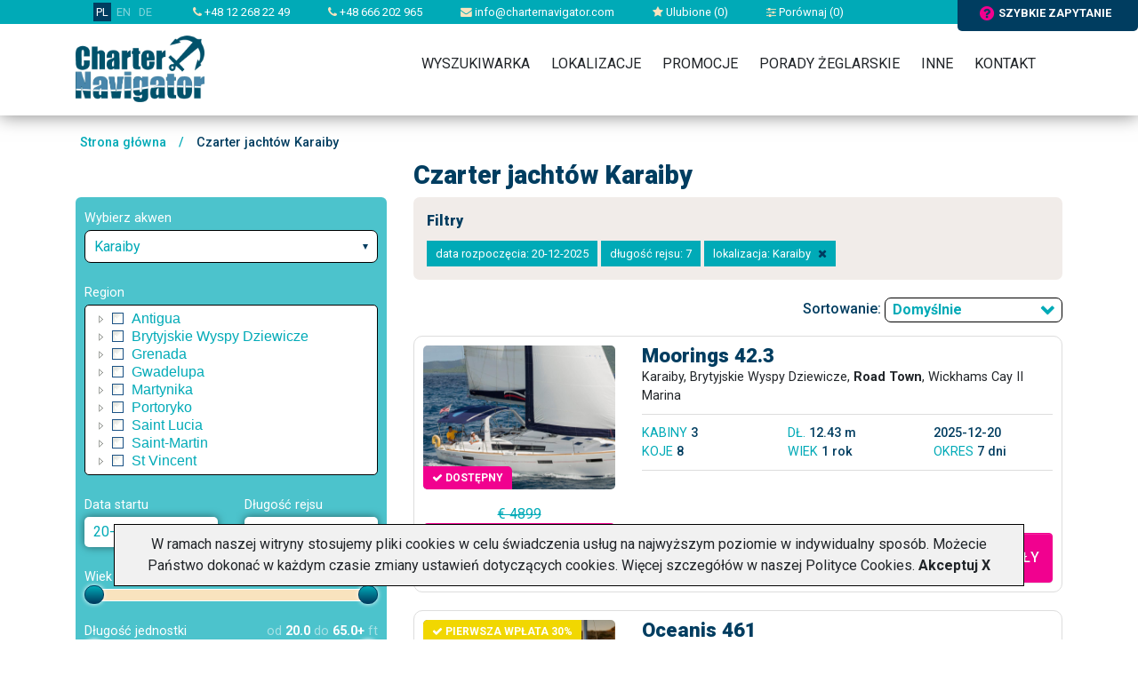

--- FILE ---
content_type: text/html; charset=UTF-8
request_url: https://www.charternavigator.pl/czartery-jachtow-karaiby,106,localization.html?pg=2
body_size: 14075
content:

<!doctype html>
<html lang="PL">

<head>
    
    <!-- Google Tag Manager -->
    <script>(function(w,d,s,l,i){w[l]=w[l]||[];w[l].push({'gtm.start':
new Date().getTime(),event:'gtm.js'});var f=d.getElementsByTagName(s)[0],
j=d.createElement(s),dl=l!='dataLayer'?'&l='+l:'';j.async=true;j.src=
'https://www.googletagmanager.com/gtm.js?id='+i+dl;f.parentNode.insertBefore(j,f);
})(window,document,'script','dataLayer','GTM-T3BLMMX');</script>
    <!-- End Google Tag Manager -->
    

    <!-- Required meta tags -->
        <meta charset="utf-8">
    <meta name="viewport" content="width=device-width, initial-scale=1, shrink-to-fit=no">
    <link href="https://fonts.googleapis.com/css?family=Roboto:300,400,500,700,900&amp;subset=latin-ext"
          rel="stylesheet">

    <!-- Charter settings -->
            <link rel="canonical" href="https://www.charternavigator.pl/czartery-jachtow-karaiby,106,localization.html?pg=2">
    
            <link rel="alternate" hreflang="pl" href="https://www.charternavigator.pl/czartery-jachtow-karaiby,106,localization.html?pg=2" />
            <link rel="alternate" hreflang="de" href="https://www.charternavigator.de/yachtcharter-karibik,106,localization.html?pg=2" />
            <link rel="alternate" hreflang="x-default" href="https://www.charternavigator.com/yacht-charters-caribbean,106,localization.html?pg=2" />
    
    <META NAME="Keywords" CONTENT="jacht, chartery jachtów, czartery zagraniczne, czartery jachtow we Francji, czartery jachtow za granicą, charter, chartery, Karaiby, czartery jachtow w Turcji, czartery jachtow na Karaibach, czartery jachtow w Chorwacji, czartery jachtow w Grecji">

    <META NAME="Description" CONTENT="Czarter jachtów Charter Navigator - Karaiby ">

    <meta name="Author" content=" charternavigator ">
    <meta name="Distribution" content="Global">
    <meta name="revisit-after" content="1 days">
    <meta name="robots" content="all">
    <meta name="google-site-verification" content="LVrSWhjzXjwzzurpC4lBW8zwIAp9pXOcknPfSyEZQzc" />

    <link rel="shortcut icon" href="/img/navi.ico">

    <title>Czarter jachtów Karaiby - Charter Navigator</title>

    
    <!-- Bootstrap CSS -->
    <link rel="stylesheet" href="https://stackpath.bootstrapcdn.com/bootstrap/4.1.3/css/bootstrap.min.css"
          integrity="sha384-MCw98/SFnGE8fJT3GXwEOngsV7Zt27NXFoaoApmYm81iuXoPkFOJwJ8ERdknLPMO" crossorigin="anonymous">
    <link rel="stylesheet" href="//maxcdn.bootstrapcdn.com/bootstrap/3.2.0/css/bootstrap-theme.min.css">
    <link rel="stylesheet" type="text/css" href="css/select2.min.css">
    <link rel="stylesheet" type="text/css" href="font-awesome/css/font-awesome.min.css">
    <link rel="stylesheet" type="text/css" href="css/jquery-ui.theme.min.css">
    <link href = "https://code.jquery.com/ui/1.10.4/themes/ui-lightness/jquery-ui.css" rel = "stylesheet">
    <link rel="stylesheet" type="text/css" href="css/jquery-ui.structure.min.css">
    <link rel="stylesheet" type="text/css" href="css/owl.theme.default.min.css">
    <link rel="stylesheet" type="text/css" href="css/owl.carousel.min.css">
    <link rel="stylesheet" type="text/css" href="css/owl.carousel2.min.css">
    <link rel="stylesheet" type="text/css" href="css/owl.carousel3.min.css">
    <!--    <link rel="stylesheet" type="text/css" href="css/skin-awesome/ui.fancytree.min.css">-->
    <!--link rel="stylesheet" href="/style/style.css?v=20170111" type="text/css" /-->
    <link rel="stylesheet" type="text/css" href="css/skin-win8/ui.fancytree.min.css">
    <link rel="stylesheet" type="text/css" href="css/style.css?fmt=1749199767">
            <link rel="stylesheet" type="text/css" href="css/charter.css?fmt=1708111402">
        <link rel="stylesheet" href="//code.jquery.com/ui/1.10.4/themes/smoothness/jquery-ui.css" />
        <link rel="stylesheet" href="/css/colorbox.css" type="text/css" />

    <script src="https://code.jquery.com/jquery-3.3.1.min.js"
            integrity="sha256-FgpCb/KJQlLNfOu91ta32o/NMZxltwRo8QtmkMRdAu8=" crossorigin="anonymous"></script>
    <script src="https://cdnjs.cloudflare.com/ajax/libs/popper.js/1.14.3/umd/popper.min.js"
            integrity="sha384-ZMP7rVo3mIykV+2+9J3UJ46jBk0WLaUAdn689aCwoqbBJiSnjAK/l8WvCWPIPm49"
            crossorigin="anonymous"></script>
    <script src="js/js.cookie.js"></script>
    <script src="js/select2.min.js"></script>
    <script src="js/jquery-ui.min.js"></script>
    <script type="text/javascript" src="js/jquery.ui.touch-punch.min.js"></script>
    <script>
        $.widget.bridge('uibutton', $.ui.button);
        $.widget.bridge('uitooltip', $.ui.tooltip);
    </script>
    <script src="https://stackpath.bootstrapcdn.com/bootstrap/4.1.3/js/bootstrap.min.js"
            integrity="sha384-ChfqqxuZUCnJSK3+MXmPNIyE6ZbWh2IMqE241rYiqJxyMiZ6OW/JmZQ5stwEULTy"
            crossorigin="anonymous"></script>

    <script src="js/datepicker-pl.js"></script>
    <script src="js/owl.carousel.min.js"></script>
    <script src="js/jquery.fancytree-all-deps.min.js"></script>
    <script src="js/frontend.js?fmt=1707078687"></script>

    <!--base href='https://www.charternavigator.pl/'-->
    
    <script type="text/javascript" src="/js/jquery-scrolltofixed-min.js"></script>
    <script type="text/javascript" src="/js/jquery.colorbox-min.js"></script>

    <script>var language='PL';</script>

    
        <script type="text/javascript" src="/js/scripts.js"></script>

    
    <script type="text/javascript">

        $(document).ready(function () {
            
            initIndividualArrow("&action=ajaxRequestForm&distributorEmail=info%40charternavigator.com&distributorName=Charter%20Navigator&to=4191765101692121&ruri=%2Fczartery-jachtow-karaiby%2C106%2Clocalization.html%3Fpg%3D2");
            initNewsletterForm("&action=ajaxNewsletterForm&to=4191765101692121");
            
        });
    </script>

    


    <meta name="google-site-verification" content="6amzj389Py0LPpXQu3F01QO6RY2DLmeZQEMHdghHcuI" />
</head>



<!-- Google tag (gtag.js) -->
<script async src="https://www.googletagmanager.com/gtag/js?id=G-CYWGS6QY7V"></script>
<script>
    window.dataLayer = window.dataLayer || [];
    function gtag(){dataLayer.push(arguments);}
    gtag('js', new Date());

    gtag('config', 'G-CYWGS6QY7V');
</script>


<body>


    
<header>
    <div class="headerBackground">
        <div class="topbar">
            <div class="container">

                <div class="mobileOFF">

                    <div class="item lang">
                        <a href="https://www.charternavigator.pl" title="Charter Navigator - zagraniczne czartery jachtów" class="active">PL</a>
                                                                                    <a href="https://www.charternavigator.com" title="Charter Navigator - yacht charters worldwide">EN</a>
                                                                                                                <a href="https://www.charternavigator.de" title="Charter Navigator - yachtcharter weltweit">DE</a>
                                                                                                                            </div>

                    <div class="item"><a href="tel:+48122682249"><i class="fa fa-phone"></i> +48 12 268 22 49</a></div>
                    <div class="item"><a href="tel:+48666202965"><i class="fa fa-phone"></i> +48 666 202 965</a></div>
                    <div class="item"><a href="mailto:info@charternavigator.com"><i class="fa fa-envelope"></i>
                            info@charternavigator.com</a></div>
                    <div class="item"><a href="/favourite"><i class="fa fa-star"></i> Ulubione (<span id="favouriteCounter">0</span>)</a></div>
                    <div class="item"><a href="/comparator"><i class="fa fa-sliders"></i> Porównaj (<span id="compareCounter">0</span>)</a></div>
                    </div>
                </div>
                <!-- Button trigger modal -->
                <div class="fastQuery" data-url="?action=ajaxRequestForm&distributorEmail=info%40charternavigator.com&distributorName=Charter%20Navigator&to=4191765101692121&ruri=%2Fczartery-jachtow-karaiby%2C106%2Clocalization.html%3Fpg%3D2" ><i
                            class="fa fa-question-circle"></i>szybkie zapytanie                </div>

        </div>

        </div>
        <div class="headerBody clearfix">
            <div class="container">

                
            </div>
        </div>
    </div>
</header>



<div class="navigation">
    <div class="container">
        <div class="logo">
            <a href="." title="Charter Navigator"><img src="image/logoCharterNavigator.png" alt="Charter Navigator"></a>
        </div>

        <div class="mobileMenuSwitch">
            <a href="tel:+48122682249" title="" +48122682249><i class="fa fa-phone"></i></a>
            <button><i class="fa fa-bars"></i></button>
        </div>

        <nav>
            <div class="mobileON">
                <div class="mobileMainInfo">

                    <div class="lang">
                        <a href="https://www.charternavigator.pl" title="Charter Navigator - zagraniczne czartery jachtów" class="active">PL</a>
                                                                                    <a href="https://www.charternavigator.com" title="Charter Navigator - yacht charters worldwide">EN</a>
                                                                                                                <a href="https://www.charternavigator.de" title="Charter Navigator - yachtcharter weltweit">DE</a>
                                                                                                                            </div>
                    <div class="row">
                        <div class="col-3">
                            <div class="item"><a href="mailto:info@charternavigator.com"><i
                                            class="fa fa-envelope"></i>Napisz</a>
                            </div>
                        </div>
                        <div class="col-3">
                            <div class="item"><a href="/favourite"><i class="fa fa-star"></i>Ulubione</a></div>
                        </div>
                        <div class="col-3">
                            <div class="item"><a href="/comparator"><i class="fa fa-sliders"></i> Porównaj</a></div>
                        </div>
                        <div class="col-3">
                            <div class="item">
                                                                    <a data-toggle="modal" data-target="#logIn" href="?action=login" rel="nofollow">
                                        <i class="fa fa-sign-in"></i>Zaloguj</a>
                                                            </div>
                        </div>
                    </div>


                </div>
            </div>

                        <ul>
                <li class="home"><a href="/" class="home">&nbsp;</a></li>
                <li><a href="/search">Wyszukiwarka</a></li>
                <li><a href="/localizations">Lokalizacje</a>
                    <ul>
                        <li><a href="/czartery-jachtow-chorwacja,2,localization.html">Czarter jachtów Chorwacja</a>
                            <ul>
                                <li><a href="/czartery-jachtow-pula,13,localization.html">Czarter jachtów Pula</a></li>
                                <li><a href="/czartery-jachtow-zadar,14,localization.html">Czarter jachtów Zadar</a></li>
                                <li><a href="/czartery-jachtow-sukosan,35,localization.html">Czarter jachtów Sukosan</a></li>
                                <li><a href="/czartery-jachtow-biograd,16,localization.html">Czarter jachtów Biograd</a></li>
                                <li><a href="/czartery-jachtow-murter,32,localization.html">Czarter jachtów Murter</a></li>
                                <li><a href="/czartery-jachtow-skradin,492,localization.html">Czarter jachtów Skradin</a></li>
                                <li><a href="/czartery-jachtow-sibenik,17,localization.html">Czarter jachtów Sibenik</a></li>
                                <li><a href="/czartery-jachtow-primosten,184,localization.html">Czarter jachtów Primosten</a></li>
                                <li><a href="/czartery-jachtow-rogoznica,19,localization.html">Czarter jachtów Rogoznica</a></li>
                                <li><a href="/czartery-jachtow-trogir,406,localization.html">Czarter jachtów Trogir</a></li>
                                <li><a href="/czartery-jachtow-kastela,42,localization.html">Czarter jachtów Kastela</a></li>
                                <li><a href="/czartery-jachtow-split,15,localization.html">Czarter jachtów Split</a></li>
                                <li><a href="/czartery-jachtow-dubrovnik,18,localization.html">Czarter jachtów Dubrownik</a></li>
                            </ul>
                        </li>
                        <li><a href="/czartery-jachtow-grecja,9,localization.html">Czarter jachtów Grecja</a>
                            <ul>
                                <li><a href="/czartery-jachtow-corfu,28,localization.html">Czarter jachtów Corfu</a></li>
                                <li><a href="/czartery-jachtow-preveza,434,localization.html">Czarter jachtów Preveza</a></li>
                                <li><a href="/czartery-jachtow-lefkada,29,localization.html">Czarter jachtów Lefkada</a></li>
                                <li><a href="/czartery-jachtow-ateny,25,localization.html">Czarter jachtów Ateny</a></li>
                                <li><a href="/czartery-jachtow-lavrio,133,localization.html">Czarter jachtów Lavrio</a></li>
                                <li><a href="/czartery-jachtow-volos,772,localization.html">Czarter jachtów Volos</a></li>
                                <li><a href="/czartery-jachtow-kos,30,localization.html">Czarter jachtów Kos</a></li>
                                <li><a href="/czartery-jachtow-rodos,31,localization.html">Czarter jachtów Rodos</a></li>

                            </ul>
                        </li>
                        <li><a href="/czartery-jachtow-wlochy,134,localization.html">Czarter jachtów Włochy</a></li>
                        <li><a href="/czartery-jachtow-baleary,40,localization.html">Czarter jachtów Baleary</a></li>
                        <li><a href="/czartery-jachtow-norwegia,370,localization.html">Czarter jachtów Norwegia</a></li>
                        <li><a href="/czartery-jachtow-karaiby,106,localization.html">Czarter jachtów Karaiby</a></li>
                        <li><a href="/localizations">Wszystkie lokalizacje</a></li>
                    </ul>
                </li>
                <li><a href="/promotions">Promocje</a></li>
                <li><a href="/charter-tips">Porady żeglarskie</a></li>
                
                <li><a href="/?action=static_page&id=1">Inne</a>
                    <ul>
                                                <li><a href="/how-make-reservation">Jak&nbsp;rezerwować</a></li>
                        <li><a href="/about-charternavigator">O firmie</a></li>
                                            </ul>
                </li>
                <li><a href="/contact">Kontakt</a></li>
            </ul>
                    </nav>
    </div>
</div>


      <section class="main">
        <div class="container">
                        <div class="row">
                <div class="breadcrumbs">
                    <a href="/" title="">Strona główna</a> <span>/</span>
                                            Czarter jachtów Karaiby
                                    </div>
            </div>

                                <div class="row location">
                    <div class="col-12 col-md-4">
                        &nbsp;
                    </div>

                    <div class="col-12 col-md-8">
                        <h1>Czarter jachtów Karaiby</h1>
                    </div>

                </div>
                

            
            <div class="row">

                <div class="col-12 col-md-4">
                        
<script>
    $(document).ready(function () {

// 03.11.2019        $('#scrollButtons').scrollToFixed({ marginTop: 10, bottom: 5, limit: $($('#filterBottom')).offset().top });
        $('a.individual').colorbox();

        
        initSlider('slider-age', 'filterYachtAge', 0,0,10,10, 1);
        initSlider('slider-length', 'filterLength', 20,20,65,65, 0.5, 1);
        initSlider('slider-berth', 'filterBerth', 2,2,14,14, 1);
        initSlider('slider-cabin', 'filterCabin', 1,1,6,6, 1);
        initSlider('slider-toilet', 'filterToilet', 1,1,5,5, 1);
        

        $( "#boatModel" ).autocomplete({
            source: "/?action=ajaxYachtModels",
            minLength: 2,
        } );
    });
</script>



<div class="filterBox">
<form action="/index.php" method="get" name="search"  id="searchForm">
<input type='hidden' name='action' value='search'>
<input type='hidden' name='sortBy' value=''>
<input type='hidden' name='showFilters' id='showFiltersField' value=''>

<div class="formItem">
        <div class="label">Wybierz akwen</div>
        <div class="input">
            <select name="filterCountry" id="filterCountryField" class="select-filter" style="width: 100%;">
                                    <option value="0" >Wszystkie akweny</option>
                                    <option value="241" >Anglia</option>
                                    <option value="474" >Australia</option>
                                    <option value="400" >Bahamy</option>
                                    <option value="40" >Baleary</option>
                                    <option value="221" >Belgia</option>
                                    <option value="362" >Belize</option>
                                    <option value="167" >Brazylia</option>
                                    <option value="833" >Chiny</option>
                                    <option value="2" >Chorwacja</option>
                                    <option value="613" >Cypr</option>
                                    <option value="364" >Czarnogóra</option>
                                    <option value="816" >Czechy</option>
                                    <option value="688" >Dania</option>
                                    <option value="669" >Estonia</option>
                                    <option value="461" >Finlandia</option>
                                    <option value="141" >Francja</option>
                                    <option value="9" >Grecja</option>
                                    <option value="38" >Hiszpania</option>
                                    <option value="244" >Holandia</option>
                                    <option value="229" >Irlandia</option>
                                    <option value="837" >Islandia</option>
                                    <option value="838" >Japonia</option>
                                    <option value="380" >Kanada</option>
                                    <option value="106" selected>Karaiby</option>
                                    <option value="146" >Korsyka</option>
                                    <option value="438" >Kuba</option>
                                    <option value="672" >Litwa</option>
                                    <option value="374" >Madagaskar</option>
                                    <option value="521" >Malediwy</option>
                                    <option value="484" >Malezja</option>
                                    <option value="188" >Malta</option>
                                    <option value="598" >Meksyk</option>
                                    <option value="678" >Mozambik</option>
                                    <option value="170" >Niemcy</option>
                                    <option value="370" >Norwegia</option>
                                    <option value="468" >Nowa Kaledonia</option>
                                    <option value="527" >Nowa Zelandia</option>
                                    <option value="675" >Oman</option>
                                    <option value="162" >Polinezja Francuska</option>
                                    <option value="414" >Polska</option>
                                    <option value="151" >Portugalia</option>
                                    <option value="1010" >Rosja</option>
                                    <option value="139" >Sardynia</option>
                                    <option value="112" >Seszele</option>
                                    <option value="165" >Sycylia</option>
                                    <option value="237" >Szkocja</option>
                                    <option value="366" >Szwecja</option>
                                    <option value="128" >Słowenia</option>
                                    <option value="372" >Tajlandia</option>
                                    <option value="604" >Tonga</option>
                                    <option value="87" >Turcja</option>
                                    <option value="376" >USA</option>
                                    <option value="637" >Wenezuela</option>
                                    <option value="46" >Wyspy Kanaryjskie</option>
                                    <option value="424" >Wyspy Zielonego Przylądka</option>
                                    <option value="632" >Węgry</option>
                                    <option value="134" >Włochy</option>
                            </select>
        </div>
    </div>

    <div class="formItem list-of-region" style="display: block;">
        <div class="label">Region</div>
        <div class="input">
            <!--tree-->
            


<script type="text/javascript">




function selNodeTitles(selRootNodes) {
//    var selRootNodes = node.tree.getSelectedNodes(true);
    var selRootTitles = "";
    var limit = 30;
    var i = 0;
    var stop = false;

    if (selRootNodes[i]) {
        do {
            if ((selRootTitles.length + (selRootNodes[i].title).length) < limit) {
                selRootTitles += (i > 0 ? ', ' : '') + selRootNodes[i].title;
            }
            else {
                selRootTitles += ', ...';
//          stop = true;
            }
            i++;
        }
        while (i < selRootNodes.length && !stop)
    }
    $("#locinput").val(selRootTitles ? selRootTitles : "Dowolny");
}

function setMapCheckboxes(node) {
    if (typeof map != 'object') {
        return;
    }

    var n;
    map.setCenter(new g.LatLng(node.data.latitude, node.data.longitude));
    var newZoom = 0;
    if (n = node.getChildren()) {
        if (n[0].getChildren()) {
            newZoom = 5; //country
        }
        else {
            newZoom = 7; //region
        }
    }
    else {
        newZoom = 9; //city
    }

    if (newZoom != map.getZoom()) {
        map.setZoom(newZoom);
    }
    else {
        map.refreshCheckboxes();
    }

}

$(function () {

    var treeData = [{"title":"Antigua","key":"585","icon":false,"latitude":"14.76323957963751","longitude":"-61.38672875000009","selected":false,"children":[{"title":"Jolly Harbour Marina","key":"586","icon":false,"latitude":"14.76323957963751","longitude":"-61.38672875000009","selected":false,"children":null}]},{"title":"Brytyjskie Wyspy Dziewicze","key":"108","icon":false,"latitude":"18.384804341124124","longitude":"-64.79249046875009","selected":false,"children":[{"title":"Road Town","key":"988","icon":false,"latitude":"0","longitude":"0","selected":false,"children":null},{"title":"Tortola","key":"115","icon":false,"latitude":"18.426501624066855","longitude":"-64.62494896484384","selected":false,"children":null}]},{"title":"Grenada","key":"121","icon":false,"latitude":"12.124233328973732","longitude":"-61.68335960937509","selected":false,"children":[{"title":"St Georges","key":"733","icon":false,"latitude":"14.76323957963751","longitude":"-61.38672875000009","selected":false,"children":null},{"title":"True Blue Bay","key":"122","icon":false,"latitude":"12.000596227195514","longitude":"-61.770563588867276","selected":false,"children":null}]},{"title":"Gwadelupa","key":"118","icon":false,"latitude":"16.203112464553865","longitude":"-61.66138695312509","selected":false,"children":[{"title":"Pointe-&agrave;-Pitre","key":"120","icon":false,"latitude":"16.24036340066917","longitude":"-61.53298424316415","selected":false,"children":null}]},{"title":"Martynika","key":"116","icon":false,"latitude":"14.625088555002808","longitude":"-60.96924828125009","selected":false,"children":[{"title":"Le Marin","key":"117","icon":false,"latitude":"14.472224168817768","longitude":"-60.85801170898446","selected":false,"children":null}]},{"title":"Portoryko","key":"823","icon":false,"latitude":"0","longitude":"0","selected":false,"children":[{"title":"Fajardo","key":"824","icon":false,"latitude":"0","longitude":"0","selected":false,"children":null}]},{"title":"Saint Lucia","key":"173","icon":false,"latitude":"13.86905643263071","longitude":"-60.96924828125009","selected":false,"children":[{"title":"Castries","key":"923","icon":false,"latitude":"0","longitude":"0","selected":false,"children":null},{"title":"Saint Lucia","key":"174","icon":false,"latitude":"13.882388591500888","longitude":"-60.98572777343759","selected":false,"children":null}]},{"title":"Saint-Martin","key":"123","icon":false,"latitude":"18.061309852648908","longitude":"-63.03467796875009","selected":false,"children":[{"title":"Anse Marcel","key":"124","icon":false,"latitude":"18.113690139459095","longitude":"-63.03982781005868","selected":false,"children":null},{"title":"Marigot","key":"489","icon":false,"latitude":"18.070448972554512","longitude":"-63.08823631835946","selected":false,"children":null},{"title":"Saint Martin","key":"907","icon":false,"latitude":"0","longitude":"0","selected":false,"children":null}]},{"title":"St Vincent","key":"562","icon":false,"latitude":"13.249613229252459","longitude":"-61.19996117187509","selected":false,"children":[{"title":"marina Blue Lagoon","key":"563","icon":false,"latitude":"13.12927741228823","longitude":"-61.19412468505868","selected":false,"children":null}]}];

    $("#filterCountryField").on('change', function (e) {
//        console.log('Countries change: ' + $("#filterCountryField").val() + ',' + $("#selectedLocalizations").val());
        $("#selectedLocalizations").val('');
        $("#showFiltersField").val('1');
        $("#searchForm").submit();
    });

    $("#searchForm").on('submit', function (e) {
//        console.log('Countries: ' + $("#filterCountryField").val() + ',' + $("#selectedLocalizations").val());
        var localizations = $("#selectedLocalizations").val() ? ',' + $("#selectedLocalizations").val() : '';
        $("#selectedLocalizations").val($("#filterCountryField").val() + localizations);
    });

    $(".tree-localization").fancytree({
        checkbox: true,
        selectMode: 3,
        icons: false,
        source: treeData,

        init: function (event, data) {
            var selNodes = data.tree.getSelectedNodes();
            selNodeTitles(selNodes);
            setMapCheckboxes(data.node);
        },
        activate: function (event, data) {
            setMapCheckboxes(data.node);
        },
        select: function (event, data) {
            // Get a list of all selected nodes, and convert to a key array:
            var selKeys = $.map(data.tree.getSelectedNodes(true), function (node) {
                return node.key;
            });
//        $("#echoSelection3").text(selKeys.join(", "));

            // Get a list of all selected TOP nodes
//            var selRootNodes = data.tree.getSelectedNodes(true);

            // ... and convert to a key array:
            selNodeTitles(data.node, null);
            setMapCheckboxes(data.node);
            $("#selectedLocalizations").val(/*$("#filterCountryField").val() + ',' + */selKeys.join(","));
        },
        dblclick: function (event, data) {
            data.node.toggleSelect();
        },
        click: function(event, data){
            if (data.targetType == "title") {
                window.location.href="/czartery-jachtow-" + data.node.title.replace(" ", "-").toLowerCase() + "," + data.node.key + ",localization.html";
            }
        },
        keydown: function (event, data) {
            if (event.which == 32) {
                data.node.toggleSelect();
                return false;
            }
        },
        // The following options are only required, if we have more than one tree on one page:
//        initId: "treeData",
        cookieId: "dynatree-localizationsTree",
        idPrefix: "dynatree-localizationsTree-",
        debugLevel: 0
    });
});
</script>

            <div class="tree-localization"></div>
        </div>
        <input type="hidden" name="filterLocalization" id="selectedLocalizations" value="106">
    </div>

    <script>
  var monthNames = ['Styczeń', 'Luty', 'Marzec', 'Kwiecień', 'Maj', 'Czerwiec', 'Lipiec', 'Sierpień', 'Wrzesień', 'Październik', 'Listopad', 'Grudzień'];
  var dayNames = ['Niedziela', 'Poniedziałek','Wtorek','Środa','Czwartek','Piątek','Sobota'];
  var dayNamesShort = ['Nd', 'Pn','Wt','Śr','Cz','Pt','So'];

  

  $(function() {
    $( "#datepicker_startDate" ).datepicker({
//      showOn: "both",
//      buttonImage: "/img/cal.gif",
      numberOfMonths: 2,
      showOtherMonths: false,
      selectOtherMonths: false,
      monthNames: monthNames,
      monthNamesShort: monthNames,
      dayNames: dayNames,
      dayNamesShort: dayNamesShort,
      dayNamesMin: dayNamesShort,
      changeMonth: true,
      changeYear: true,
      dateFormat: "dd-mm-yy",
      yearRange: "-0:+1",
      minDate: new Date()
    });
    $( "#datepicker_startDate" ).datepicker($.datepicker.regional[ "pl" ]);
  });
</script>
    <div class="formItem">
        <div class="row">
            <div class="col-12 col-sm-6 col-md-12 col-lg-6">
                <div class="label">Data startu</div>
                <div class="input">
                    <input type="text" name="filterDateFrom" class="datepickerFrom" id="datepicker_startDate" value="20-12-2025">
                </div>
            </div>
            <div class="col-12 col-sm-6 col-md-12 col-lg-6">
                <div class="label">Długość rejsu</div>
                <div class="input">
                    <select name="filterPeriod">
                                            <option value="7" selected>1 tydzień</option>
                                            <option value="14" >2 tygodnie</option>
                                            <option value="1" >1 dzień</option>
                                            <option value="2" >2 dni</option>
                                            <option value="3" >3 dni</option>
                                            <option value="4" >4 dni</option>
                                            <option value="5" >5 dni</option>
                                            <option value="6" >6 dni</option>
                                            <option value="8" >8 dni</option>
                                            <option value="9" >9 dni</option>
                                            <option value="10" >10 dni</option>
                                            <option value="11" >11 dni</option>
                                            <option value="12" >12 dni</option>
                                            <option value="13" >13 dni</option>
                                        </select>
                                    </div>
            </div>
        </div>
    </div>



    <div class="formItem">
        <div class="label">
            <div class="row">
                <div class="col-6">Wiek jednostki</div>
                <div class="col-6 text-right"><span>od</span> <b class="slider-age-from">0</b> <span>do</span><b class="slider-age-to">10</b> <span>lat</span>
                </div>
                <input type="hidden" name="filterYachtAge[]">
                <input type="hidden" name="filterYachtAge[]">
            </div>
        </div>

        <div class="input slider">
            <div class="slider-age"></div>
        </div>

    </div>


    <div class="formItem">
        <div class="label">
            <div class="row">
                <div class="col-6">Długość jednostki</div>
                <div class="col-6 text-right"><span>od</span> <b class="slider-length-from">2</b> <span>do</span> <b class="slider-length-to">10</b> <span>ft</span></div>
            </div>
        </div>
        <div class="input slider">
            <div class="slider-length"></div>
        </div>
        <div class="label">
            <div class="row">
                <div class="col-6"> </div>
                <div class="col-6 text-right"><span>od</span> <b class="slider-length-from-alt">2</b> <span>do</span> <b class="slider-length-to-alt">10</b> <span>m</span></div>
                <input type="hidden" name="filterLength[]">
                <input type="hidden" name="filterLength[]">
            </div>
        </div>
    </div>


    <div class="formItem">
        <div class="label">
            <div class="row">
                <div class="col-6">Liczba koi</div>
                <div class="col-6 text-right"><span>od</span> <b class="slider-berth-from">2</b> <span>do</span> <b class="slider-berth-to">10</b></div>
                <input type="hidden" name="filterBerth[]">
                <input type="hidden" name="filterBerth[]">
            </div>
        </div>
        <div class="input slider">
            <div class="slider-berth"></div>
        </div>
    </div>

    <div class="formItem">
        <div class="label">
            <div class="row">
                <div class="col-6">Liczba kabin</div>
                <div class="col-6 text-right"><span>od</span> <b class="slider-cabin-from">2</b> <span>do</span> <b class="slider-cabin-to">10</b></div>
                <input type="hidden" name="filterCabin[]">
                <input type="hidden" name="filterCabin[]">
            </div>
        </div>
        <div class="input slider">
            <div class="slider-cabin"></div>
        </div>
    </div>

    <div class="formItem">
        <div class="label">
            <div class="row">
                <div class="col-6">Liczba toalet</div>
                <div class="col-6 text-right"><span>od</span> <b class="slider-toilet-from">2</b> <span>do</span> <b class="slider-toilet-to">10</b></div>
                <input type="hidden" name="filterToilet[]">
                <input type="hidden" name="filterToilet[]">
            </div>
        </div>
        <div class="input slider">
            <div class="slider-toilet"></div>
        </div>
    </div>

        <div class="formItem">
        <div class="label">Typ jednostki</div>
        <div class="input">
            <div class="multiselect">
                <div class="multiselectTitle">Dowolny</div>
                <div class="multiselectOptions">
                        <label>typ jednostki</label>
                                                    <div class="option"><input type="checkbox" name="filterYachtType[]"  id="multiselectOption1" value="Jacht" > <label for="multiselectOption1">jacht żaglowy</label></div>
                                                    <div class="option"><input type="checkbox" name="filterYachtType[]"  id="multiselectOption2" value="Katamaran" > <label for="multiselectOption2">katamaran</label></div>
                                                    <div class="option"><input type="checkbox" name="filterYachtType[]"  id="multiselectOption3" value="Jacht motorowy" > <label for="multiselectOption3">jacht motorowy</label></div>
                                        </div>
            </div>
        </div>
    </div>
    
    <div class="formItem">
        <div class="label">Model jednostki</div>
        <div class="input">
            <input type="text" name="filterYachtModelText" placeholder="Wpisz model łodzi" id="boatModel" value="">
        </div>
    </div>


    <div class="formItem">
        <div class="label">Cena w EUR</div>
        <div class="row">
            <div class="col-6">
                <div class="input">
                    <input type="text" placeholder="od" name="filterPriceFrom" value="">
                </div>
            </div>
            <div class="col-6">
                <div class="input">
                    <input type="text" placeholder="do" name="filterPriceTo" value="">
                </div>
            </div>
        </div>

    </div>



    <div id="filterBottom"></div>
    <div id="scrollButtons">
        <div class="formItem formItemBtn">
            <button class="btn btn-primary" type="submit" name="searchButton" value="1">Szukaj</button>
        </div>

        <div class="formItem formItemBtn">
            <button type="button" class="btn btn-primary2 fastQuery" id="fastQueryForm" data-url="?action=ajaxRequestForm&distributorEmail=info%40charternavigator.com&distributorName=Charter%20Navigator&to=4191765101692121&ruri=%2Fczartery-jachtow-karaiby%2C106%2Clocalization.html%3Fpg%3D2">Zapytaj konsultanta<i class="fa fa-caret-right"></i></button>
        </div>

          </div>

</form>
</div>


<div class="show-filters">
    <button><i class="fa fa-arrow-circle-o-down"></i><span class="show">Pokaż</span><span class="hide">Ukryj</span> filtry</button>
</div>


    

<!-- STARE -->





                </div>

                <div class="col-12 col-md-8">
                                        

    


<div class="filterPanel">
    <div class="fTitle">Filtry </div>

                    <div class="filterItem">data rozpoczęcia: 20-12-2025
                </div>
                    <div class="filterItem">długość rejsu: 7
                </div>
                    <div class="filterItem">lokalizacja: Karaiby
                    <a href="/?action=search&searchButton=1&filterLocalization=&filterDateFrom=20-12-2025&filterPeriod=7" rel="nofollow"><i class="fa fa-close"></i></a>
                </div>
    </div>


<div class="resultPanel">
    <div class="row">
        <div class="col-12 col-sm-6">
                 </div>

        <div class="col-12 col-sm-6 align-right">
            Sortowanie:

            <select name="sortBy" class="select-sort">
                <option value="" >Domyślnie</option>
                <option value="price" >Najniższa cena</option>
                <option value="price-" >Najwyższa cena</option>
                <option value="discount-" >Najwyższy upust</option>
            </select>
        </div>
    </div>
</div>

<div class="offerIndexPanel">

    
    <div class="cruiseItemF">

        <div class="row">
            <div class="col-12 col-md-4">
                <div class="thumb">
                    <a href="/index.php?action=description&online=available&id=31396&period=7&dateFrom=2025-12-20&marinaID=1587">
                                        <img
                                                            src="//www.charternavigator.pl/img/objectsImages/00031396/673223.jpg"
                                                        class="pic" alt="Czarter jachtu Moorings 42.3 - Karaiby, Brytyjskie Wyspy Dziewicze, Road Town" accesskey="" onerror="if (this.src != '//www.charternavigator.pl/img/blank.jpg') this.src = '//www.charternavigator.pl/img/blank.jpg';"/>
                    </a>
                                                                        <div class="online" data-toggle="tooltip" data-placement="top" title="Jacht dostępny"><i class="fa fa-check"></i> dostępny</div>
                                            
                </div>
            </div>

            <div class="col-12 col-md-8">
                <div class="body">
                    <div class="head">
                        <div class="title">Moorings 42.3                         </div>
                        <div class="location">Karaiby, Brytyjskie Wyspy Dziewicze, <b>Road Town</b>, Wickhams Cay II Marina</div>
                    </div>
                    <div class="info">
                        <div class="row">
                            <div class="col-6 col-sm-4 col-md-6 col-lg-6 col-xl-4">
                                <div>KABINY <span>3</span></div>
                            </div>
                            <div class="col-6 col-sm-4 col-md-6 col-lg-6 col-xl-4">
                                <div>DŁ. <span>12.43&nbsp;m</span></div>
                            </div>
                            <div class="col-6 col-sm-4 col-md-6 col-lg-6 col-xl-4">
                                <div><span>2025-12-20</span></div>
                            </div>

                            <div class="col-6 col-sm-4 col-md-6 col-lg-6 col-xl-4">
                                <div>KOJE <span>8</span></div>
                            </div>
                                                        <div class="col-6 col-sm-4 col-md-6 col-lg-6 col-xl-4">
                                <div>WIEK <span>1 rok</span></div>
                            </div>
                                                        <div class="col-6 col-sm-4 col-md-6 col-lg-6 col-xl-4">
                                <div>OKRES <span>7&nbsp;dni</span></div>
                            </div>
                        </div>
                    </div>

                    <div class="icons">
                        <!--<img src="image/rudder.png" data-toggle="tooltip" data-placement="top" title="Auto sterowanie">
                        <img src="image/gps.png" data-toggle="tooltip" data-placement="top" title="Nawigacja GPS">
                        <img src="image/telescope.png" data-toggle="tooltip" data-placement="top" title="Lufa na pokładzie">-->
                                                </ul>
                    </div>


                </div>
            </div>
        </div>

        <div class="row align-items-center align-items-xl-end">
            <div class="col-6 col-xl-4">
                <div class="priceBody">
                                        <div class="disc">€ 4899</div>
                    <div class="discVal">rabat 2%</div>
                                        <div class="price">
                        <b>€ 4777</b>
                    </div>
                </div>
            </div>


            <div class="col-6 col-xl-4">
                <div class="details">
                                                                        Najbliższe terminy (tydzień):<br>                                                            <a href="/index.php?action=description&id=31396&period=7&dateFrom=2025-12-13&marinaID=1587" rel="nofollow"><span>13.12</span> / <b>4320 &euro;</b></a>
                                                                                                                                                                        <s><span>20.12</span> / <b>4777 &euro;</b></s>                                                                                                                                            <s><span>10.01</span> / <b>4218 &euro;</b></s>                                                                                                                                            <s><span>03.01</span> / <b>4218 &euro;</b></s>                                                                                        </div>
            </div>

            <div class="col-12 col-xl-4">

                                    <a href="/index.php?action=description&online=available&id=31396&period=7&dateFrom=2025-12-20&marinaID=1587" class="btn btn-primary"><i class="fa fa-list"></i> zobacz szczegóły</a>
                
            </div>
        </div>


    </div>
        
    <div class="cruiseItemF">

        <div class="row">
            <div class="col-12 col-md-4">
                <div class="thumb">
                    <a href="/index.php?action=description&online=available&id=31577&period=7&dateFrom=2025-12-20&marinaID=1587">
                                            <div class="promo" data-toggle="tooltip" data-placement="top" title="Pierwsza wpłata 30%"><i class="fa fa-check"></i> Pierwsza wpłata 30%</div>
                                        <img
                                                            src="//www.charternavigator.pl/img/objectsImages/00031577/677784.jpg"
                                                        class="pic" alt="Czarter jachtu Oceanis 461 - Karaiby, Brytyjskie Wyspy Dziewicze, Road Town" accesskey="" onerror="if (this.src != '//www.charternavigator.pl/img/blank.jpg') this.src = '//www.charternavigator.pl/img/blank.jpg';"/>
                    </a>
                                                                        <div class="online" data-toggle="tooltip" data-placement="top" title="Jacht dostępny"><i class="fa fa-check"></i> dostępny</div>
                                            
                </div>
            </div>

            <div class="col-12 col-md-8">
                <div class="body">
                    <div class="head">
                        <div class="title">Oceanis 461                         </div>
                        <div class="location">Karaiby, Brytyjskie Wyspy Dziewicze, <b>Road Town</b>, Wickhams Cay II Marina</div>
                    </div>
                    <div class="info">
                        <div class="row">
                            <div class="col-6 col-sm-4 col-md-6 col-lg-6 col-xl-4">
                                <div>KABINY <span>3</span></div>
                            </div>
                            <div class="col-6 col-sm-4 col-md-6 col-lg-6 col-xl-4">
                                <div>DŁ. <span>14.51&nbsp;m</span></div>
                            </div>
                            <div class="col-6 col-sm-4 col-md-6 col-lg-6 col-xl-4">
                                <div><span>2025-12-20</span></div>
                            </div>

                            <div class="col-6 col-sm-4 col-md-6 col-lg-6 col-xl-4">
                                <div>KOJE <span>8</span></div>
                            </div>
                                                        <div class="col-6 col-sm-4 col-md-6 col-lg-6 col-xl-4">
                                <div>WIEK <span>1 rok</span></div>
                            </div>
                                                        <div class="col-6 col-sm-4 col-md-6 col-lg-6 col-xl-4">
                                <div>OKRES <span>7&nbsp;dni</span></div>
                            </div>
                        </div>
                    </div>

                    <div class="icons">
                        <!--<img src="image/rudder.png" data-toggle="tooltip" data-placement="top" title="Auto sterowanie">
                        <img src="image/gps.png" data-toggle="tooltip" data-placement="top" title="Nawigacja GPS">
                        <img src="image/telescope.png" data-toggle="tooltip" data-placement="top" title="Lufa na pokładzie">-->
                                                </ul>
                    </div>


                </div>
            </div>
        </div>

        <div class="row align-items-center align-items-xl-end">
            <div class="col-6 col-xl-4">
                <div class="priceBody">
                                        <div class="disc">€ 4899</div>
                    <div class="discVal">rabat 2%</div>
                                        <div class="price">
                        <b>€ 4777</b>
                    </div>
                </div>
            </div>


            <div class="col-6 col-xl-4">
                <div class="details">
                                                                        Najbliższe terminy (tydzień):<br>                                                            <a href="/index.php?action=description&id=31577&period=7&dateFrom=2025-12-13&marinaID=1587" rel="nofollow"><span>13.12</span> / <b>3119 &euro;</b></a>
                                                                                                                                                                        <a href="/index.php?action=description&id=31577&period=7&dateFrom=2025-12-20&marinaID=1587" rel="nofollow"><span>20.12</span> / <b>4777 &euro;</b></a>
                                                                                                                                                                        <s><span>27.12</span> / <b>6337 &euro;</b></s>                                                                                                                                            <s><span>03.01</span> / <b>3821 &euro;</b></s>                                                                                                                                            <s><span>10.01</span> / <b>3821 &euro;</b></s>                                                                                        </div>
            </div>

            <div class="col-12 col-xl-4">

                                    <a href="/index.php?action=description&online=available&id=31577&period=7&dateFrom=2025-12-20&marinaID=1587" class="btn btn-primary"><i class="fa fa-list"></i> zobacz szczegóły</a>
                
            </div>
        </div>


    </div>
        
    <div class="cruiseItemF">

        <div class="row">
            <div class="col-12 col-md-4">
                <div class="thumb">
                    <a href="/index.php?action=description&online=available&id=29131&period=7&dateFrom=2025-12-20&marinaID=1587">
                                            <div class="promo" data-toggle="tooltip" data-placement="top" title="Pierwsza wpłata 30%"><i class="fa fa-check"></i> Pierwsza wpłata 30%</div>
                                        <img
                                                            src="//www.charternavigator.pl/img/objectsImages/00029131/676979.jpg"
                                                        class="pic" alt="Czarter jachtu Oceanis 461 - Karaiby, Brytyjskie Wyspy Dziewicze, Road Town" accesskey="" onerror="if (this.src != '//www.charternavigator.pl/img/blank.jpg') this.src = '//www.charternavigator.pl/img/blank.jpg';"/>
                    </a>
                                                                        <div class="online" data-toggle="tooltip" data-placement="top" title="Jacht dostępny"><i class="fa fa-check"></i> dostępny</div>
                                            
                </div>
            </div>

            <div class="col-12 col-md-8">
                <div class="body">
                    <div class="head">
                        <div class="title">Oceanis 461                         </div>
                        <div class="location">Karaiby, Brytyjskie Wyspy Dziewicze, <b>Road Town</b>, Wickhams Cay II Marina</div>
                    </div>
                    <div class="info">
                        <div class="row">
                            <div class="col-6 col-sm-4 col-md-6 col-lg-6 col-xl-4">
                                <div>KABINY <span>3</span></div>
                            </div>
                            <div class="col-6 col-sm-4 col-md-6 col-lg-6 col-xl-4">
                                <div>DŁ. <span>14.51&nbsp;m</span></div>
                            </div>
                            <div class="col-6 col-sm-4 col-md-6 col-lg-6 col-xl-4">
                                <div><span>2025-12-20</span></div>
                            </div>

                            <div class="col-6 col-sm-4 col-md-6 col-lg-6 col-xl-4">
                                <div>KOJE <span>8</span></div>
                            </div>
                                                        <div class="col-6 col-sm-4 col-md-6 col-lg-6 col-xl-4">
                                <div>WIEK <span>2 lata</span></div>
                            </div>
                                                        <div class="col-6 col-sm-4 col-md-6 col-lg-6 col-xl-4">
                                <div>OKRES <span>7&nbsp;dni</span></div>
                            </div>
                        </div>
                    </div>

                    <div class="icons">
                        <!--<img src="image/rudder.png" data-toggle="tooltip" data-placement="top" title="Auto sterowanie">
                        <img src="image/gps.png" data-toggle="tooltip" data-placement="top" title="Nawigacja GPS">
                        <img src="image/telescope.png" data-toggle="tooltip" data-placement="top" title="Lufa na pokładzie">-->
                                                </ul>
                    </div>


                </div>
            </div>
        </div>

        <div class="row align-items-center align-items-xl-end">
            <div class="col-6 col-xl-4">
                <div class="priceBody">
                                        <div class="disc">€ 4899</div>
                    <div class="discVal">rabat 2%</div>
                                        <div class="price">
                        <b>€ 4777</b>
                    </div>
                </div>
            </div>


            <div class="col-6 col-xl-4">
                <div class="details">
                                                                        Najbliższe terminy (tydzień):<br>                                                            <s><span>13.12</span> / <b>3119 &euro;</b></s>                                                                                                                                            <a href="/index.php?action=description&id=29131&period=7&dateFrom=2025-12-20&marinaID=1587" rel="nofollow"><span>20.12</span> / <b>4777 &euro;</b></a>
                                                                                                                                                                        <s><span>27.12</span> / <b>6337 &euro;</b></s>                                                                                                                                            <s><span>03.01</span> / <b>3821 &euro;</b></s>                                                                                                                                            <s><span>10.01</span> / <b>3821 &euro;</b></s>                                                                                        </div>
            </div>

            <div class="col-12 col-xl-4">

                                    <a href="/index.php?action=description&online=available&id=29131&period=7&dateFrom=2025-12-20&marinaID=1587" class="btn btn-primary"><i class="fa fa-list"></i> zobacz szczegóły</a>
                
            </div>
        </div>


    </div>
        
    <div class="cruiseItemF">

        <div class="row">
            <div class="col-12 col-md-4">
                <div class="thumb">
                    <a href="/index.php?action=description&online=available&id=31397&period=7&dateFrom=2025-12-20&marinaID=1596">
                                        <img
                                                            src="//www.charternavigator.pl/img/objectsImages/00031397/674623.jpg"
                                                        class="pic" alt="Czarter jachtu Moorings 42.3 - Karaiby, Saint-Martin, Saint Martin" accesskey="" onerror="if (this.src != '//www.charternavigator.pl/img/blank.jpg') this.src = '//www.charternavigator.pl/img/blank.jpg';"/>
                    </a>
                                                                        <div class="online" data-toggle="tooltip" data-placement="top" title="Jacht dostępny"><i class="fa fa-check"></i> dostępny</div>
                                            
                </div>
            </div>

            <div class="col-12 col-md-8">
                <div class="body">
                    <div class="head">
                        <div class="title">Moorings 42.3                         </div>
                        <div class="location">Karaiby, Saint-Martin, <b>Saint Martin</b>, Captain Oliver's Marina</div>
                    </div>
                    <div class="info">
                        <div class="row">
                            <div class="col-6 col-sm-4 col-md-6 col-lg-6 col-xl-4">
                                <div>KABINY <span>3</span></div>
                            </div>
                            <div class="col-6 col-sm-4 col-md-6 col-lg-6 col-xl-4">
                                <div>DŁ. <span>12.43&nbsp;m</span></div>
                            </div>
                            <div class="col-6 col-sm-4 col-md-6 col-lg-6 col-xl-4">
                                <div><span>2025-12-20</span></div>
                            </div>

                            <div class="col-6 col-sm-4 col-md-6 col-lg-6 col-xl-4">
                                <div>KOJE <span>8</span></div>
                            </div>
                                                        <div class="col-6 col-sm-4 col-md-6 col-lg-6 col-xl-4">
                                <div>WIEK <span>1 rok</span></div>
                            </div>
                                                        <div class="col-6 col-sm-4 col-md-6 col-lg-6 col-xl-4">
                                <div>OKRES <span>7&nbsp;dni</span></div>
                            </div>
                        </div>
                    </div>

                    <div class="icons">
                        <!--<img src="image/rudder.png" data-toggle="tooltip" data-placement="top" title="Auto sterowanie">
                        <img src="image/gps.png" data-toggle="tooltip" data-placement="top" title="Nawigacja GPS">
                        <img src="image/telescope.png" data-toggle="tooltip" data-placement="top" title="Lufa na pokładzie">-->
                                                </ul>
                    </div>


                </div>
            </div>
        </div>

        <div class="row align-items-center align-items-xl-end">
            <div class="col-6 col-xl-4">
                <div class="priceBody">
                                        <div class="disc">€ 4899</div>
                    <div class="discVal">rabat 2%</div>
                                        <div class="price">
                        <b>€ 4777</b>
                    </div>
                </div>
            </div>


            <div class="col-6 col-xl-4">
                <div class="details">
                                                                        Najbliższe terminy (tydzień):<br>                                                            <a href="/index.php?action=description&id=31397&period=7&dateFrom=2025-12-13&marinaID=1596" rel="nofollow"><span>13.12</span> / <b>4320 &euro;</b></a>
                                                                                                                                                                        <a href="/index.php?action=description&id=31397&period=7&dateFrom=2025-12-20&marinaID=1596" rel="nofollow"><span>20.12</span> / <b>4777 &euro;</b></a>
                                                                                                                                                                        <s><span>03.01</span> / <b>4218 &euro;</b></s>                                                                                                                                            <s><span>10.01</span> / <b>4218 &euro;</b></s>                                                                                        </div>
            </div>

            <div class="col-12 col-xl-4">

                                    <a href="/index.php?action=description&online=available&id=31397&period=7&dateFrom=2025-12-20&marinaID=1596" class="btn btn-primary"><i class="fa fa-list"></i> zobacz szczegóły</a>
                
            </div>
        </div>


    </div>
        
    <div class="cruiseItemF">

        <div class="row">
            <div class="col-12 col-md-4">
                <div class="thumb">
                    <a href="/index.php?action=description&online=available&id=31395&period=7&dateFrom=2025-12-20&marinaID=1596">
                                        <img
                                                            src="//www.charternavigator.pl/img/objectsImages/00031395/672828.jpg"
                                                        class="pic" alt="Czarter jachtu Moorings 42.3 - Karaiby, Saint-Martin, Saint Martin" accesskey="" onerror="if (this.src != '//www.charternavigator.pl/img/blank.jpg') this.src = '//www.charternavigator.pl/img/blank.jpg';"/>
                    </a>
                                                                        <div class="online" data-toggle="tooltip" data-placement="top" title="Jacht dostępny"><i class="fa fa-check"></i> dostępny</div>
                                            
                </div>
            </div>

            <div class="col-12 col-md-8">
                <div class="body">
                    <div class="head">
                        <div class="title">Moorings 42.3                         </div>
                        <div class="location">Karaiby, Saint-Martin, <b>Saint Martin</b>, Captain Oliver's Marina</div>
                    </div>
                    <div class="info">
                        <div class="row">
                            <div class="col-6 col-sm-4 col-md-6 col-lg-6 col-xl-4">
                                <div>KABINY <span>3</span></div>
                            </div>
                            <div class="col-6 col-sm-4 col-md-6 col-lg-6 col-xl-4">
                                <div>DŁ. <span>12.43&nbsp;m</span></div>
                            </div>
                            <div class="col-6 col-sm-4 col-md-6 col-lg-6 col-xl-4">
                                <div><span>2025-12-20</span></div>
                            </div>

                            <div class="col-6 col-sm-4 col-md-6 col-lg-6 col-xl-4">
                                <div>KOJE <span>8</span></div>
                            </div>
                                                        <div class="col-6 col-sm-4 col-md-6 col-lg-6 col-xl-4">
                                <div>WIEK <span>1 rok</span></div>
                            </div>
                                                        <div class="col-6 col-sm-4 col-md-6 col-lg-6 col-xl-4">
                                <div>OKRES <span>7&nbsp;dni</span></div>
                            </div>
                        </div>
                    </div>

                    <div class="icons">
                        <!--<img src="image/rudder.png" data-toggle="tooltip" data-placement="top" title="Auto sterowanie">
                        <img src="image/gps.png" data-toggle="tooltip" data-placement="top" title="Nawigacja GPS">
                        <img src="image/telescope.png" data-toggle="tooltip" data-placement="top" title="Lufa na pokładzie">-->
                                                </ul>
                    </div>


                </div>
            </div>
        </div>

        <div class="row align-items-center align-items-xl-end">
            <div class="col-6 col-xl-4">
                <div class="priceBody">
                                        <div class="disc">€ 4899</div>
                    <div class="discVal">rabat 2%</div>
                                        <div class="price">
                        <b>€ 4777</b>
                    </div>
                </div>
            </div>


            <div class="col-6 col-xl-4">
                <div class="details">
                                                                        Najbliższe terminy (tydzień):<br>                                                            <a href="/index.php?action=description&id=31395&period=7&dateFrom=2025-12-13&marinaID=1596" rel="nofollow"><span>13.12</span> / <b>4320 &euro;</b></a>
                                                                                                                                                                        <a href="/index.php?action=description&id=31395&period=7&dateFrom=2025-12-20&marinaID=1596" rel="nofollow"><span>20.12</span> / <b>4777 &euro;</b></a>
                                                                                                                                                                        <s><span>27.12</span> / <b>7339 &euro;</b></s>                                                                                                                                            <s><span>03.01</span> / <b>4218 &euro;</b></s>                                                                                                                                            <s><span>10.01</span> / <b>4218 &euro;</b></s>                                                                                        </div>
            </div>

            <div class="col-12 col-xl-4">

                                    <a href="/index.php?action=description&online=available&id=31395&period=7&dateFrom=2025-12-20&marinaID=1596" class="btn btn-primary"><i class="fa fa-list"></i> zobacz szczegóły</a>
                
            </div>
        </div>


    </div>
        
    <div class="cruiseItemF">

        <div class="row">
            <div class="col-12 col-md-4">
                <div class="thumb">
                    <a href="/index.php?action=description&online=available&id=32059&period=7&dateFrom=2025-12-20&marinaID=1596">
                                        <img
                                                            src="//www.charternavigator.pl/img/objectsImages/00032059/691168.jpg"
                                                        class="pic" alt="Czarter jachtu Leopard 42 - Karaiby, Saint-Martin, Saint Martin" accesskey="" onerror="if (this.src != '//www.charternavigator.pl/img/blank.jpg') this.src = '//www.charternavigator.pl/img/blank.jpg';"/>
                    </a>
                                                                        <div class="online" data-toggle="tooltip" data-placement="top" title="Jacht dostępny"><i class="fa fa-check"></i> dostępny</div>
                                            
                </div>
            </div>

            <div class="col-12 col-md-8">
                <div class="body">
                    <div class="head">
                        <div class="title">Leopard 42                         </div>
                        <div class="location">Karaiby, Saint-Martin, <b>Saint Martin</b>, Captain Oliver's Marina</div>
                    </div>
                    <div class="info">
                        <div class="row">
                            <div class="col-6 col-sm-4 col-md-6 col-lg-6 col-xl-4">
                                <div>KABINY <span>3</span></div>
                            </div>
                            <div class="col-6 col-sm-4 col-md-6 col-lg-6 col-xl-4">
                                <div>DŁ. <span>12.67&nbsp;m</span></div>
                            </div>
                            <div class="col-6 col-sm-4 col-md-6 col-lg-6 col-xl-4">
                                <div><span>2025-12-20</span></div>
                            </div>

                            <div class="col-6 col-sm-4 col-md-6 col-lg-6 col-xl-4">
                                <div>KOJE <span>8</span></div>
                            </div>
                                                        <div class="col-6 col-sm-4 col-md-6 col-lg-6 col-xl-4">
                                <div>WIEK <span>0 lat</span></div>
                            </div>
                                                        <div class="col-6 col-sm-4 col-md-6 col-lg-6 col-xl-4">
                                <div>OKRES <span>7&nbsp;dni</span></div>
                            </div>
                        </div>
                    </div>

                    <div class="icons">
                        <!--<img src="image/rudder.png" data-toggle="tooltip" data-placement="top" title="Auto sterowanie">
                        <img src="image/gps.png" data-toggle="tooltip" data-placement="top" title="Nawigacja GPS">
                        <img src="image/telescope.png" data-toggle="tooltip" data-placement="top" title="Lufa na pokładzie">-->
                                                </ul>
                    </div>


                </div>
            </div>
        </div>

        <div class="row align-items-center align-items-xl-end">
            <div class="col-6 col-xl-4">
                <div class="priceBody">
                                        <div class="disc">€ 6237</div>
                    <div class="discVal">rabat 22%</div>
                                        <div class="price">
                        <b>€ 4865</b>
                    </div>
                </div>
            </div>


            <div class="col-6 col-xl-4">
                <div class="details">
                                                                        Najbliższe terminy (tydzień):<br>                                                            <a href="/index.php?action=description&id=32059&period=7&dateFrom=2025-12-13&marinaID=1596" rel="nofollow"><span>13.12</span> / <b>3743 &euro;</b></a>
                                                                                                                                                                        <a href="/index.php?action=description&id=32059&period=7&dateFrom=2025-12-20&marinaID=1596" rel="nofollow"><span>20.12</span> / <b>4865 &euro;</b></a>
                                                                                                                                                                        <s><span>27.12</span> / <b>10139 &euro;</b></s>                                                                                                                                            <s><span>03.01</span> / <b>4443 &euro;</b></s>                                                                                                                                            <s><span>10.01</span> / <b>4443 &euro;</b></s>                                                                                        </div>
            </div>

            <div class="col-12 col-xl-4">

                                    <a href="/index.php?action=description&online=available&id=32059&period=7&dateFrom=2025-12-20&marinaID=1596" class="btn btn-primary"><i class="fa fa-list"></i> zobacz szczegóły</a>
                
            </div>
        </div>


    </div>
        
    <div class="cruiseItemF">

        <div class="row">
            <div class="col-12 col-md-4">
                <div class="thumb">
                    <a href="/index.php?action=description&online=available&id=31606&period=7&dateFrom=2025-12-20&marinaID=1603">
                                            <div class="promo" data-toggle="tooltip" data-placement="top" title="Pierwsza wpłata 30%"><i class="fa fa-check"></i> Pierwsza wpłata 30%</div>
                                        <img
                                                            src="//www.charternavigator.pl/img/objectsImages/00031606/675947.jpg"
                                                        class="pic" alt="Czarter jachtu Dufour 44 - Karaiby, Grenada, St Georges" accesskey="" onerror="if (this.src != '//www.charternavigator.pl/img/blank.jpg') this.src = '//www.charternavigator.pl/img/blank.jpg';"/>
                    </a>
                                                                        <div class="online" data-toggle="tooltip" data-placement="top" title="Jacht dostępny"><i class="fa fa-check"></i> dostępny</div>
                                            
                </div>
            </div>

            <div class="col-12 col-md-8">
                <div class="body">
                    <div class="head">
                        <div class="title">Dufour 44                         </div>
                        <div class="location">Karaiby, Grenada, <b>St Georges</b>, Grenada Yacht Club</div>
                    </div>
                    <div class="info">
                        <div class="row">
                            <div class="col-6 col-sm-4 col-md-6 col-lg-6 col-xl-4">
                                <div>KABINY <span>3</span></div>
                            </div>
                            <div class="col-6 col-sm-4 col-md-6 col-lg-6 col-xl-4">
                                <div>DŁ. <span>13.65&nbsp;m</span></div>
                            </div>
                            <div class="col-6 col-sm-4 col-md-6 col-lg-6 col-xl-4">
                                <div><span>2025-12-20</span></div>
                            </div>

                            <div class="col-6 col-sm-4 col-md-6 col-lg-6 col-xl-4">
                                <div>KOJE <span>6</span></div>
                            </div>
                                                        <div class="col-6 col-sm-4 col-md-6 col-lg-6 col-xl-4">
                                <div>WIEK <span>1 rok</span></div>
                            </div>
                                                        <div class="col-6 col-sm-4 col-md-6 col-lg-6 col-xl-4">
                                <div>OKRES <span>7&nbsp;dni</span></div>
                            </div>
                        </div>
                    </div>

                    <div class="icons">
                        <!--<img src="image/rudder.png" data-toggle="tooltip" data-placement="top" title="Auto sterowanie">
                        <img src="image/gps.png" data-toggle="tooltip" data-placement="top" title="Nawigacja GPS">
                        <img src="image/telescope.png" data-toggle="tooltip" data-placement="top" title="Lufa na pokładzie">-->
                                                </ul>
                    </div>


                </div>
            </div>
        </div>

        <div class="row align-items-center align-items-xl-end">
            <div class="col-6 col-xl-4">
                <div class="priceBody">
                                        <div class="disc">€ 4999</div>
                    <div class="discVal">rabat 3%</div>
                                        <div class="price">
                        <b>€ 4874</b>
                    </div>
                </div>
            </div>


            <div class="col-6 col-xl-4">
                <div class="details">
                                                                        Najbliższe terminy (tydzień):<br>                                                            <s><span>13.12</span> / <b>3119 &euro;</b></s>                                                                                                                                            <a href="/index.php?action=description&id=31606&period=7&dateFrom=2025-12-20&marinaID=1603" rel="nofollow"><span>20.12</span> / <b>4874 &euro;</b></a>
                                                                                                                                                                        <s><span>27.12</span> / <b>6070 &euro;</b></s>                                                                                                                                            <s><span>10.01</span> / <b>3743 &euro;</b></s>                                                                                        </div>
            </div>

            <div class="col-12 col-xl-4">

                                    <a href="/index.php?action=description&online=available&id=31606&period=7&dateFrom=2025-12-20&marinaID=1603" class="btn btn-primary"><i class="fa fa-list"></i> zobacz szczegóły</a>
                
            </div>
        </div>


    </div>
        
    <div class="cruiseItemF">

        <div class="row">
            <div class="col-12 col-md-4">
                <div class="thumb">
                    <a href="/index.php?action=description&online=available&id=28148&period=7&dateFrom=2025-12-20&marinaID=1588">
                                            <div class="promo" data-toggle="tooltip" data-placement="top" title="Pierwsza wpłata 30%"><i class="fa fa-check"></i> Pierwsza wpłata 30%</div>
                                        <img
                                                            src="//www.charternavigator.pl/img/objectsImages/00028148/677209.jpg"
                                                        class="pic" alt="Czarter jachtu Sun Odyssey 440 - Karaiby, Saint-Martin, Marigot" accesskey="" onerror="if (this.src != '//www.charternavigator.pl/img/blank.jpg') this.src = '//www.charternavigator.pl/img/blank.jpg';"/>
                    </a>
                                                                        <div class="online" data-toggle="tooltip" data-placement="top" title="Jacht dostępny"><i class="fa fa-check"></i> dostępny</div>
                                            
                </div>
            </div>

            <div class="col-12 col-md-8">
                <div class="body">
                    <div class="head">
                        <div class="title">Sun Odyssey 440                         </div>
                        <div class="location">Karaiby, Saint-Martin, <b>Marigot</b>, Marina Fort Louis</div>
                    </div>
                    <div class="info">
                        <div class="row">
                            <div class="col-6 col-sm-4 col-md-6 col-lg-6 col-xl-4">
                                <div>KABINY <span>4</span></div>
                            </div>
                            <div class="col-6 col-sm-4 col-md-6 col-lg-6 col-xl-4">
                                <div>DŁ. <span>13.39&nbsp;m</span></div>
                            </div>
                            <div class="col-6 col-sm-4 col-md-6 col-lg-6 col-xl-4">
                                <div><span>2025-12-20</span></div>
                            </div>

                            <div class="col-6 col-sm-4 col-md-6 col-lg-6 col-xl-4">
                                <div>KOJE <span>10</span></div>
                            </div>
                                                        <div class="col-6 col-sm-4 col-md-6 col-lg-6 col-xl-4">
                                <div>WIEK <span>3 lata</span></div>
                            </div>
                                                        <div class="col-6 col-sm-4 col-md-6 col-lg-6 col-xl-4">
                                <div>OKRES <span>7&nbsp;dni</span></div>
                            </div>
                        </div>
                    </div>

                    <div class="icons">
                        <!--<img src="image/rudder.png" data-toggle="tooltip" data-placement="top" title="Auto sterowanie">
                        <img src="image/gps.png" data-toggle="tooltip" data-placement="top" title="Nawigacja GPS">
                        <img src="image/telescope.png" data-toggle="tooltip" data-placement="top" title="Lufa na pokładzie">-->
                                                </ul>
                    </div>


                </div>
            </div>
        </div>

        <div class="row align-items-center align-items-xl-end">
            <div class="col-6 col-xl-4">
                <div class="priceBody">
                                        <div class="disc">€ 5222</div>
                    <div class="discVal">rabat 3%</div>
                                        <div class="price">
                        <b>€ 5091</b>
                    </div>
                </div>
            </div>


            <div class="col-6 col-xl-4">
                <div class="details">
                                                                        Najbliższe terminy (tydzień):<br>                                                            <s><span>13.12</span> / <b>3275 &euro;</b></s>                                                                                                                                            <a href="/index.php?action=description&id=28148&period=7&dateFrom=2025-12-20&marinaID=1588" rel="nofollow"><span>20.12</span> / <b>5091 &euro;</b></a>
                                                                                                                                                                        <a href="/index.php?action=description&id=28148&period=7&dateFrom=2025-12-27&marinaID=1588" rel="nofollow"><span>27.12</span> / <b>7555 &euro;</b></a>
                                                                                                                                                                        <s><span>03.01</span> / <b>3509 &euro;</b></s>                                                                                                                                            <a href="/index.php?action=description&id=28148&period=7&dateFrom=2026-01-10&marinaID=1588" rel="nofollow"><span>10.01</span> / <b>3509 &euro;</b></a>
                                                                                                                    </div>
            </div>

            <div class="col-12 col-xl-4">

                                    <a href="/index.php?action=description&online=available&id=28148&period=7&dateFrom=2025-12-20&marinaID=1588" class="btn btn-primary"><i class="fa fa-list"></i> zobacz szczegóły</a>
                
            </div>
        </div>


    </div>
        
    <div class="cruiseItemF">

        <div class="row">
            <div class="col-12 col-md-4">
                <div class="thumb">
                    <a href="/index.php?action=description&online=available&id=31555&period=7&dateFrom=2025-12-20&marinaID=1588">
                                            <div class="promo" data-toggle="tooltip" data-placement="top" title="Pierwsza wpłata 30%"><i class="fa fa-check"></i> Pierwsza wpłata 30%</div>
                                        <img
                                                            src="//www.charternavigator.pl/img/objectsImages/00031555/674903.jpg"
                                                        class="pic" alt="Czarter jachtu Sun Odyssey 440 - Karaiby, Saint-Martin, Marigot" accesskey="" onerror="if (this.src != '//www.charternavigator.pl/img/blank.jpg') this.src = '//www.charternavigator.pl/img/blank.jpg';"/>
                    </a>
                                                                        <div class="online" data-toggle="tooltip" data-placement="top" title="Jacht dostępny"><i class="fa fa-check"></i> dostępny</div>
                                            
                </div>
            </div>

            <div class="col-12 col-md-8">
                <div class="body">
                    <div class="head">
                        <div class="title">Sun Odyssey 440                         </div>
                        <div class="location">Karaiby, Saint-Martin, <b>Marigot</b>, Marina Fort Louis</div>
                    </div>
                    <div class="info">
                        <div class="row">
                            <div class="col-6 col-sm-4 col-md-6 col-lg-6 col-xl-4">
                                <div>KABINY <span>4</span></div>
                            </div>
                            <div class="col-6 col-sm-4 col-md-6 col-lg-6 col-xl-4">
                                <div>DŁ. <span>13.39&nbsp;m</span></div>
                            </div>
                            <div class="col-6 col-sm-4 col-md-6 col-lg-6 col-xl-4">
                                <div><span>2025-12-20</span></div>
                            </div>

                            <div class="col-6 col-sm-4 col-md-6 col-lg-6 col-xl-4">
                                <div>KOJE <span>10</span></div>
                            </div>
                                                        <div class="col-6 col-sm-4 col-md-6 col-lg-6 col-xl-4">
                                <div>WIEK <span>2 lata</span></div>
                            </div>
                                                        <div class="col-6 col-sm-4 col-md-6 col-lg-6 col-xl-4">
                                <div>OKRES <span>7&nbsp;dni</span></div>
                            </div>
                        </div>
                    </div>

                    <div class="icons">
                        <!--<img src="image/rudder.png" data-toggle="tooltip" data-placement="top" title="Auto sterowanie">
                        <img src="image/gps.png" data-toggle="tooltip" data-placement="top" title="Nawigacja GPS">
                        <img src="image/telescope.png" data-toggle="tooltip" data-placement="top" title="Lufa na pokładzie">-->
                                                </ul>
                    </div>


                </div>
            </div>
        </div>

        <div class="row align-items-center align-items-xl-end">
            <div class="col-6 col-xl-4">
                <div class="priceBody">
                                        <div class="disc">€ 5222</div>
                    <div class="discVal">rabat 3%</div>
                                        <div class="price">
                        <b>€ 5091</b>
                    </div>
                </div>
            </div>


            <div class="col-6 col-xl-4">
                <div class="details">
                                                                        Najbliższe terminy (tydzień):<br>                                                            <s><span>13.12</span> / <b>3275 &euro;</b></s>                                                                                                                                            <a href="/index.php?action=description&id=31555&period=7&dateFrom=2025-12-20&marinaID=1588" rel="nofollow"><span>20.12</span> / <b>5091 &euro;</b></a>
                                                                                                                                                                        <s><span>27.12</span> / <b>7555 &euro;</b></s>                                                                                                                                            <s><span>03.01</span> / <b>3509 &euro;</b></s>                                                                                                                                            <s><span>10.01</span> / <b>3509 &euro;</b></s>                                                                                        </div>
            </div>

            <div class="col-12 col-xl-4">

                                    <a href="/index.php?action=description&online=available&id=31555&period=7&dateFrom=2025-12-20&marinaID=1588" class="btn btn-primary"><i class="fa fa-list"></i> zobacz szczegóły</a>
                
            </div>
        </div>


    </div>
        
    <div class="cruiseItemF">

        <div class="row">
            <div class="col-12 col-md-4">
                <div class="thumb">
                    <a href="/index.php?action=description&online=available&id=26293&period=7&dateFrom=2025-12-20&marinaID=1521">
                                        <img
                                                            src="//www.charternavigator.pl/img/objectsImages/00026293/673320.jpg"
                                                        class="pic" alt="Czarter jachtu Leopard 42 - Karaiby, Saint Lucia, Castries" accesskey="" onerror="if (this.src != '//www.charternavigator.pl/img/blank.jpg') this.src = '//www.charternavigator.pl/img/blank.jpg';"/>
                    </a>
                                                                        <div class="online" data-toggle="tooltip" data-placement="top" title="Jacht dostępny"><i class="fa fa-check"></i> dostępny</div>
                                            
                </div>
            </div>

            <div class="col-12 col-md-8">
                <div class="body">
                    <div class="head">
                        <div class="title">Leopard 42                         </div>
                        <div class="location">Karaiby, Saint Lucia, <b>Castries</b>, St Lucia - Castries/Rodney Bay Marina</div>
                    </div>
                    <div class="info">
                        <div class="row">
                            <div class="col-6 col-sm-4 col-md-6 col-lg-6 col-xl-4">
                                <div>KABINY <span>3</span></div>
                            </div>
                            <div class="col-6 col-sm-4 col-md-6 col-lg-6 col-xl-4">
                                <div>DŁ. <span>12.67&nbsp;m</span></div>
                            </div>
                            <div class="col-6 col-sm-4 col-md-6 col-lg-6 col-xl-4">
                                <div><span>2025-12-20</span></div>
                            </div>

                            <div class="col-6 col-sm-4 col-md-6 col-lg-6 col-xl-4">
                                <div>KOJE <span>8</span></div>
                            </div>
                                                        <div class="col-6 col-sm-4 col-md-6 col-lg-6 col-xl-4">
                                <div>WIEK <span>4 lata</span></div>
                            </div>
                                                        <div class="col-6 col-sm-4 col-md-6 col-lg-6 col-xl-4">
                                <div>OKRES <span>7&nbsp;dni</span></div>
                            </div>
                        </div>
                    </div>

                    <div class="icons">
                        <!--<img src="image/rudder.png" data-toggle="tooltip" data-placement="top" title="Auto sterowanie">
                        <img src="image/gps.png" data-toggle="tooltip" data-placement="top" title="Nawigacja GPS">
                        <img src="image/telescope.png" data-toggle="tooltip" data-placement="top" title="Lufa na pokładzie">-->
                                                </ul>
                    </div>


                </div>
            </div>
        </div>

        <div class="row align-items-center align-items-xl-end">
            <div class="col-6 col-xl-4">
                <div class="priceBody">
                                        <div class="disc">€ 6749</div>
                    <div class="discVal">rabat 22%</div>
                                        <div class="price">
                        <b>€ 5264</b>
                    </div>
                </div>
            </div>


            <div class="col-6 col-xl-4">
                <div class="details">
                                                                        Najbliższe terminy (tydzień):<br>                                                            <a href="/index.php?action=description&id=26293&period=7&dateFrom=2025-12-13&marinaID=1521" rel="nofollow"><span>13.12</span> / <b>3665 &euro;</b></a>
                                                                                                                                                                        <a href="/index.php?action=description&id=26293&period=7&dateFrom=2025-12-20&marinaID=1521" rel="nofollow"><span>20.12</span> / <b>5264 &euro;</b></a>
                                                                                                                                                                        <s><span>27.12</span> / <b>8436 &euro;</b></s>                                                                                                                                            <a href="/index.php?action=description&id=26293&period=7&dateFrom=2026-01-03&marinaID=1521" rel="nofollow"><span>03.01</span> / <b>5459 &euro;</b></a>
                                                                                                                                                                        <s><span>10.01</span> / <b>5459 &euro;</b></s>                                                                                        </div>
            </div>

            <div class="col-12 col-xl-4">

                                    <a href="/index.php?action=description&online=available&id=26293&period=7&dateFrom=2025-12-20&marinaID=1521" class="btn btn-primary"><i class="fa fa-list"></i> zobacz szczegóły</a>
                
            </div>
        </div>


    </div>
        
    <div class="cruiseItemF">

        <div class="row">
            <div class="col-12 col-md-4">
                <div class="thumb">
                    <a href="/index.php?action=description&online=available&id=31416&period=7&dateFrom=2025-12-20&marinaID=1587">
                                        <img
                                                            src="//www.charternavigator.pl/img/objectsImages/00031416/674306.jpg"
                                                        class="pic" alt="Czarter jachtu Oceanis 46.1 - Karaiby, Brytyjskie Wyspy Dziewicze, Road Town" accesskey="" onerror="if (this.src != '//www.charternavigator.pl/img/blank.jpg') this.src = '//www.charternavigator.pl/img/blank.jpg';"/>
                    </a>
                                                                        <div class="online" data-toggle="tooltip" data-placement="top" title="Jacht dostępny"><i class="fa fa-check"></i> dostępny</div>
                                            
                </div>
            </div>

            <div class="col-12 col-md-8">
                <div class="body">
                    <div class="head">
                        <div class="title">Oceanis 46.1                         </div>
                        <div class="location">Karaiby, Brytyjskie Wyspy Dziewicze, <b>Road Town</b>, Wickhams Cay II Marina</div>
                    </div>
                    <div class="info">
                        <div class="row">
                            <div class="col-6 col-sm-4 col-md-6 col-lg-6 col-xl-4">
                                <div>KABINY <span>3</span></div>
                            </div>
                            <div class="col-6 col-sm-4 col-md-6 col-lg-6 col-xl-4">
                                <div>DŁ. <span>14.60&nbsp;m</span></div>
                            </div>
                            <div class="col-6 col-sm-4 col-md-6 col-lg-6 col-xl-4">
                                <div><span>2025-12-20</span></div>
                            </div>

                            <div class="col-6 col-sm-4 col-md-6 col-lg-6 col-xl-4">
                                <div>KOJE <span>8</span></div>
                            </div>
                                                        <div class="col-6 col-sm-4 col-md-6 col-lg-6 col-xl-4">
                                <div>WIEK <span>1 rok</span></div>
                            </div>
                                                        <div class="col-6 col-sm-4 col-md-6 col-lg-6 col-xl-4">
                                <div>OKRES <span>7&nbsp;dni</span></div>
                            </div>
                        </div>
                    </div>

                    <div class="icons">
                        <!--<img src="image/rudder.png" data-toggle="tooltip" data-placement="top" title="Auto sterowanie">
                        <img src="image/gps.png" data-toggle="tooltip" data-placement="top" title="Nawigacja GPS">
                        <img src="image/telescope.png" data-toggle="tooltip" data-placement="top" title="Lufa na pokładzie">-->
                                                </ul>
                    </div>


                </div>
            </div>
        </div>

        <div class="row align-items-center align-items-xl-end">
            <div class="col-6 col-xl-4">
                <div class="priceBody">
                                        <div class="disc">€ 5499</div>
                    <div class="discVal">rabat 2%</div>
                                        <div class="price">
                        <b>€ 5362</b>
                    </div>
                </div>
            </div>


            <div class="col-6 col-xl-4">
                <div class="details">
                                                                        Najbliższe terminy (tydzień):<br>                                                            <a href="/index.php?action=description&id=31416&period=7&dateFrom=2025-12-13&marinaID=1587" rel="nofollow"><span>13.12</span> / <b>4228 &euro;</b></a>
                                                                                                                                                                        <a href="/index.php?action=description&id=31416&period=7&dateFrom=2025-12-20&marinaID=1587" rel="nofollow"><span>20.12</span> / <b>5362 &euro;</b></a>
                                                                                                                                                                        <s><span>27.12</span> / <b>6866 &euro;</b></s>                                                                                                                                            <s><span>10.01</span> / <b>4289 &euro;</b></s>                                                                                        </div>
            </div>

            <div class="col-12 col-xl-4">

                                    <a href="/index.php?action=description&online=available&id=31416&period=7&dateFrom=2025-12-20&marinaID=1587" class="btn btn-primary"><i class="fa fa-list"></i> zobacz szczegóły</a>
                
            </div>
        </div>


    </div>
        
    <div class="cruiseItemF">

        <div class="row">
            <div class="col-12 col-md-4">
                <div class="thumb">
                    <a href="/index.php?action=description&online=available&id=31544&period=7&dateFrom=2025-12-20&marinaID=1587">
                                        <img
                                                            src="//www.charternavigator.pl/img/objectsImages/00031544/673696.JPG"
                                                        class="pic" alt="Czarter jachtu Dufour 44 - Karaiby, Brytyjskie Wyspy Dziewicze, Road Town" accesskey="" onerror="if (this.src != '//www.charternavigator.pl/img/blank.jpg') this.src = '//www.charternavigator.pl/img/blank.jpg';"/>
                    </a>
                                                                        <div class="online" data-toggle="tooltip" data-placement="top" title="Jacht dostępny"><i class="fa fa-check"></i> dostępny</div>
                                            
                </div>
            </div>

            <div class="col-12 col-md-8">
                <div class="body">
                    <div class="head">
                        <div class="title">Dufour 44                         </div>
                        <div class="location">Karaiby, Brytyjskie Wyspy Dziewicze, <b>Road Town</b>, Wickhams Cay II Marina</div>
                    </div>
                    <div class="info">
                        <div class="row">
                            <div class="col-6 col-sm-4 col-md-6 col-lg-6 col-xl-4">
                                <div>KABINY <span>3</span></div>
                            </div>
                            <div class="col-6 col-sm-4 col-md-6 col-lg-6 col-xl-4">
                                <div>DŁ. <span>13.91&nbsp;m</span></div>
                            </div>
                            <div class="col-6 col-sm-4 col-md-6 col-lg-6 col-xl-4">
                                <div><span>2025-12-20</span></div>
                            </div>

                            <div class="col-6 col-sm-4 col-md-6 col-lg-6 col-xl-4">
                                <div>KOJE <span>7</span></div>
                            </div>
                                                        <div class="col-6 col-sm-4 col-md-6 col-lg-6 col-xl-4">
                                <div>WIEK <span>0 lat</span></div>
                            </div>
                                                        <div class="col-6 col-sm-4 col-md-6 col-lg-6 col-xl-4">
                                <div>OKRES <span>7&nbsp;dni</span></div>
                            </div>
                        </div>
                    </div>

                    <div class="icons">
                        <!--<img src="image/rudder.png" data-toggle="tooltip" data-placement="top" title="Auto sterowanie">
                        <img src="image/gps.png" data-toggle="tooltip" data-placement="top" title="Nawigacja GPS">
                        <img src="image/telescope.png" data-toggle="tooltip" data-placement="top" title="Lufa na pokładzie">-->
                                                </ul>
                    </div>


                </div>
            </div>
        </div>

        <div class="row align-items-center align-items-xl-end">
            <div class="col-6 col-xl-4">
                <div class="priceBody">
                                        <div class="disc">€ 5499</div>
                    <div class="discVal">rabat 2%</div>
                                        <div class="price">
                        <b>€ 5362</b>
                    </div>
                </div>
            </div>


            <div class="col-6 col-xl-4">
                <div class="details">
                                                                        Najbliższe terminy (tydzień):<br>                                                            <s><span>13.12</span> / <b>5055 &euro;</b></s>                                                                                                                                            <a href="/index.php?action=description&id=31544&period=7&dateFrom=2025-12-20&marinaID=1587" rel="nofollow"><span>20.12</span> / <b>5362 &euro;</b></a>
                                                                                                                                                                        <s><span>27.12</span> / <b>8049 &euro;</b></s>                                                                                                                                            <s><span>10.01</span> / <b>4865 &euro;</b></s>                                                                                        </div>
            </div>

            <div class="col-12 col-xl-4">

                                    <a href="/index.php?action=description&online=available&id=31544&period=7&dateFrom=2025-12-20&marinaID=1587" class="btn btn-primary"><i class="fa fa-list"></i> zobacz szczegóły</a>
                
            </div>
        </div>


    </div>
        
    <div class="cruiseItemF">

        <div class="row">
            <div class="col-12 col-md-4">
                <div class="thumb">
                    <a href="/index.php?action=description&online=available&id=31420&period=7&dateFrom=2025-12-20&marinaID=1587">
                                        <img
                                                            src="//www.charternavigator.pl/img/objectsImages/00031420/674571.jpg"
                                                        class="pic" alt="Czarter jachtu Oceanis 46.1 - Karaiby, Brytyjskie Wyspy Dziewicze, Road Town" accesskey="" onerror="if (this.src != '//www.charternavigator.pl/img/blank.jpg') this.src = '//www.charternavigator.pl/img/blank.jpg';"/>
                    </a>
                                                                        <div class="online" data-toggle="tooltip" data-placement="top" title="Jacht dostępny"><i class="fa fa-check"></i> dostępny</div>
                                            
                </div>
            </div>

            <div class="col-12 col-md-8">
                <div class="body">
                    <div class="head">
                        <div class="title">Oceanis 46.1                         </div>
                        <div class="location">Karaiby, Brytyjskie Wyspy Dziewicze, <b>Road Town</b>, Wickhams Cay II Marina</div>
                    </div>
                    <div class="info">
                        <div class="row">
                            <div class="col-6 col-sm-4 col-md-6 col-lg-6 col-xl-4">
                                <div>KABINY <span>3</span></div>
                            </div>
                            <div class="col-6 col-sm-4 col-md-6 col-lg-6 col-xl-4">
                                <div>DŁ. <span>14.60&nbsp;m</span></div>
                            </div>
                            <div class="col-6 col-sm-4 col-md-6 col-lg-6 col-xl-4">
                                <div><span>2025-12-20</span></div>
                            </div>

                            <div class="col-6 col-sm-4 col-md-6 col-lg-6 col-xl-4">
                                <div>KOJE <span>8</span></div>
                            </div>
                                                        <div class="col-6 col-sm-4 col-md-6 col-lg-6 col-xl-4">
                                <div>WIEK <span>1 rok</span></div>
                            </div>
                                                        <div class="col-6 col-sm-4 col-md-6 col-lg-6 col-xl-4">
                                <div>OKRES <span>7&nbsp;dni</span></div>
                            </div>
                        </div>
                    </div>

                    <div class="icons">
                        <!--<img src="image/rudder.png" data-toggle="tooltip" data-placement="top" title="Auto sterowanie">
                        <img src="image/gps.png" data-toggle="tooltip" data-placement="top" title="Nawigacja GPS">
                        <img src="image/telescope.png" data-toggle="tooltip" data-placement="top" title="Lufa na pokładzie">-->
                                                </ul>
                    </div>


                </div>
            </div>
        </div>

        <div class="row align-items-center align-items-xl-end">
            <div class="col-6 col-xl-4">
                <div class="priceBody">
                                        <div class="disc">€ 5499</div>
                    <div class="discVal">rabat 2%</div>
                                        <div class="price">
                        <b>€ 5362</b>
                    </div>
                </div>
            </div>


            <div class="col-6 col-xl-4">
                <div class="details">
                                                                        Najbliższe terminy (tydzień):<br>                                                            <a href="/index.php?action=description&id=31420&period=7&dateFrom=2025-12-13&marinaID=1587" rel="nofollow"><span>13.12</span> / <b>4228 &euro;</b></a>
                                                                                                                                                                        <a href="/index.php?action=description&id=31420&period=7&dateFrom=2025-12-20&marinaID=1587" rel="nofollow"><span>20.12</span> / <b>5362 &euro;</b></a>
                                                                                                                                                                        <s><span>10.01</span> / <b>4289 &euro;</b></s>                                                                                                                                            <s><span>03.01</span> / <b>4289 &euro;</b></s>                                                                                        </div>
            </div>

            <div class="col-12 col-xl-4">

                                    <a href="/index.php?action=description&online=available&id=31420&period=7&dateFrom=2025-12-20&marinaID=1587" class="btn btn-primary"><i class="fa fa-list"></i> zobacz szczegóły</a>
                
            </div>
        </div>


    </div>
        
    <div class="cruiseItemF">

        <div class="row">
            <div class="col-12 col-md-4">
                <div class="thumb">
                    <a href="/index.php?action=description&online=available&id=28065&period=7&dateFrom=2025-12-20&marinaID=1587">
                                        <img
                                                            src="//www.charternavigator.pl/img/objectsImages/00028065/673837.jpg"
                                                        class="pic" alt="Czarter jachtu Leopard 42 - Karaiby, Brytyjskie Wyspy Dziewicze, Road Town" accesskey="" onerror="if (this.src != '//www.charternavigator.pl/img/blank.jpg') this.src = '//www.charternavigator.pl/img/blank.jpg';"/>
                    </a>
                                                                        <div class="online" data-toggle="tooltip" data-placement="top" title="Jacht dostępny"><i class="fa fa-check"></i> dostępny</div>
                                            
                </div>
            </div>

            <div class="col-12 col-md-8">
                <div class="body">
                    <div class="head">
                        <div class="title">Leopard 42                         </div>
                        <div class="location">Karaiby, Brytyjskie Wyspy Dziewicze, <b>Road Town</b>, Wickhams Cay II Marina</div>
                    </div>
                    <div class="info">
                        <div class="row">
                            <div class="col-6 col-sm-4 col-md-6 col-lg-6 col-xl-4">
                                <div>KABINY <span>3</span></div>
                            </div>
                            <div class="col-6 col-sm-4 col-md-6 col-lg-6 col-xl-4">
                                <div>DŁ. <span>12.67&nbsp;m</span></div>
                            </div>
                            <div class="col-6 col-sm-4 col-md-6 col-lg-6 col-xl-4">
                                <div><span>2025-12-20</span></div>
                            </div>

                            <div class="col-6 col-sm-4 col-md-6 col-lg-6 col-xl-4">
                                <div>KOJE <span>8</span></div>
                            </div>
                                                        <div class="col-6 col-sm-4 col-md-6 col-lg-6 col-xl-4">
                                <div>WIEK <span>3 lata</span></div>
                            </div>
                                                        <div class="col-6 col-sm-4 col-md-6 col-lg-6 col-xl-4">
                                <div>OKRES <span>7&nbsp;dni</span></div>
                            </div>
                        </div>
                    </div>

                    <div class="icons">
                        <!--<img src="image/rudder.png" data-toggle="tooltip" data-placement="top" title="Auto sterowanie">
                        <img src="image/gps.png" data-toggle="tooltip" data-placement="top" title="Nawigacja GPS">
                        <img src="image/telescope.png" data-toggle="tooltip" data-placement="top" title="Lufa na pokładzie">-->
                                                </ul>
                    </div>


                </div>
            </div>
        </div>

        <div class="row align-items-center align-items-xl-end">
            <div class="col-6 col-xl-4">
                <div class="priceBody">
                                        <div class="disc">€ 5749</div>
                    <div class="discVal">rabat 3%</div>
                                        <div class="price">
                        <b>€ 5605</b>
                    </div>
                </div>
            </div>


            <div class="col-6 col-xl-4">
                <div class="details">
                                                                        Najbliższe terminy (tydzień):<br>                                                            <s><span>13.12</span> / </s>                                                                                                                                            <a href="/index.php?action=description&id=28065&period=7&dateFrom=2025-12-20&marinaID=1587" rel="nofollow"><span>20.12</span> / <b>5605 &euro;</b></a>
                                                                                                                                                                        <s><span>27.12</span> / <b>12311 &euro;</b></s>                                                                                                                                            <s><span>03.01</span> / <b>4443 &euro;</b></s>                                                                                                                                            <s><span>10.01</span> / <b>4443 &euro;</b></s>                                                                                        </div>
            </div>

            <div class="col-12 col-xl-4">

                                    <a href="/index.php?action=description&online=available&id=28065&period=7&dateFrom=2025-12-20&marinaID=1587" class="btn btn-primary"><i class="fa fa-list"></i> zobacz szczegóły</a>
                
            </div>
        </div>


    </div>
        
    <div class="cruiseItemF">

        <div class="row">
            <div class="col-12 col-md-4">
                <div class="thumb">
                    <a href="/index.php?action=description&online=available&id=26373&period=7&dateFrom=2025-12-20&marinaID=1587">
                                        <img
                                                            src="//www.charternavigator.pl/img/objectsImages/00026373/672252.jpg"
                                                        class="pic" alt="Czarter jachtu Leopard 42 - Karaiby, Brytyjskie Wyspy Dziewicze, Road Town" accesskey="" onerror="if (this.src != '//www.charternavigator.pl/img/blank.jpg') this.src = '//www.charternavigator.pl/img/blank.jpg';"/>
                    </a>
                                                                        <div class="online" data-toggle="tooltip" data-placement="top" title="Jacht dostępny"><i class="fa fa-check"></i> dostępny</div>
                                            
                </div>
            </div>

            <div class="col-12 col-md-8">
                <div class="body">
                    <div class="head">
                        <div class="title">Leopard 42                         </div>
                        <div class="location">Karaiby, Brytyjskie Wyspy Dziewicze, <b>Road Town</b>, Wickhams Cay II Marina</div>
                    </div>
                    <div class="info">
                        <div class="row">
                            <div class="col-6 col-sm-4 col-md-6 col-lg-6 col-xl-4">
                                <div>KABINY <span>3</span></div>
                            </div>
                            <div class="col-6 col-sm-4 col-md-6 col-lg-6 col-xl-4">
                                <div>DŁ. <span>12.67&nbsp;m</span></div>
                            </div>
                            <div class="col-6 col-sm-4 col-md-6 col-lg-6 col-xl-4">
                                <div><span>2025-12-20</span></div>
                            </div>

                            <div class="col-6 col-sm-4 col-md-6 col-lg-6 col-xl-4">
                                <div>KOJE <span>8</span></div>
                            </div>
                                                        <div class="col-6 col-sm-4 col-md-6 col-lg-6 col-xl-4">
                                <div>WIEK <span>4 lata</span></div>
                            </div>
                                                        <div class="col-6 col-sm-4 col-md-6 col-lg-6 col-xl-4">
                                <div>OKRES <span>7&nbsp;dni</span></div>
                            </div>
                        </div>
                    </div>

                    <div class="icons">
                        <!--<img src="image/rudder.png" data-toggle="tooltip" data-placement="top" title="Auto sterowanie">
                        <img src="image/gps.png" data-toggle="tooltip" data-placement="top" title="Nawigacja GPS">
                        <img src="image/telescope.png" data-toggle="tooltip" data-placement="top" title="Lufa na pokładzie">-->
                                                </ul>
                    </div>


                </div>
            </div>
        </div>

        <div class="row align-items-center align-items-xl-end">
            <div class="col-6 col-xl-4">
                <div class="priceBody">
                                        <div class="disc">€ 5749</div>
                    <div class="discVal">rabat 3%</div>
                                        <div class="price">
                        <b>€ 5605</b>
                    </div>
                </div>
            </div>


            <div class="col-6 col-xl-4">
                <div class="details">
                                                                        Najbliższe terminy (tydzień):<br>                                                            <s><span>13.12</span> / <b>4320 &euro;</b></s>                                                                                                                                            <a href="/index.php?action=description&id=26373&period=7&dateFrom=2025-12-20&marinaID=1587" rel="nofollow"><span>20.12</span> / <b>5605 &euro;</b></a>
                                                                                                                                                                        <s><span>27.12</span> / <b>12311 &euro;</b></s>                                                                                                                                            <s><span>03.01</span> / <b>4443 &euro;</b></s>                                                                                                                                            <s><span>10.01</span> / <b>4443 &euro;</b></s>                                                                                        </div>
            </div>

            <div class="col-12 col-xl-4">

                                    <a href="/index.php?action=description&online=available&id=26373&period=7&dateFrom=2025-12-20&marinaID=1587" class="btn btn-primary"><i class="fa fa-list"></i> zobacz szczegóły</a>
                
            </div>
        </div>


    </div>
        
    <div class="cruiseItemF">

        <div class="row">
            <div class="col-12 col-md-4">
                <div class="thumb">
                    <a href="/index.php?action=description&online=available&id=28068&period=7&dateFrom=2025-12-20&marinaID=1587">
                                        <img
                                                            src="//www.charternavigator.pl/img/objectsImages/00028068/672857.jpg"
                                                        class="pic" alt="Czarter jachtu Leopard 42 - Karaiby, Brytyjskie Wyspy Dziewicze, Road Town" accesskey="" onerror="if (this.src != '//www.charternavigator.pl/img/blank.jpg') this.src = '//www.charternavigator.pl/img/blank.jpg';"/>
                    </a>
                                                                        <div class="online" data-toggle="tooltip" data-placement="top" title="Jacht dostępny"><i class="fa fa-check"></i> dostępny</div>
                                            
                </div>
            </div>

            <div class="col-12 col-md-8">
                <div class="body">
                    <div class="head">
                        <div class="title">Leopard 42                         </div>
                        <div class="location">Karaiby, Brytyjskie Wyspy Dziewicze, <b>Road Town</b>, Wickhams Cay II Marina</div>
                    </div>
                    <div class="info">
                        <div class="row">
                            <div class="col-6 col-sm-4 col-md-6 col-lg-6 col-xl-4">
                                <div>KABINY <span>3</span></div>
                            </div>
                            <div class="col-6 col-sm-4 col-md-6 col-lg-6 col-xl-4">
                                <div>DŁ. <span>12.67&nbsp;m</span></div>
                            </div>
                            <div class="col-6 col-sm-4 col-md-6 col-lg-6 col-xl-4">
                                <div><span>2025-12-20</span></div>
                            </div>

                            <div class="col-6 col-sm-4 col-md-6 col-lg-6 col-xl-4">
                                <div>KOJE <span>8</span></div>
                            </div>
                                                        <div class="col-6 col-sm-4 col-md-6 col-lg-6 col-xl-4">
                                <div>WIEK <span>3 lata</span></div>
                            </div>
                                                        <div class="col-6 col-sm-4 col-md-6 col-lg-6 col-xl-4">
                                <div>OKRES <span>7&nbsp;dni</span></div>
                            </div>
                        </div>
                    </div>

                    <div class="icons">
                        <!--<img src="image/rudder.png" data-toggle="tooltip" data-placement="top" title="Auto sterowanie">
                        <img src="image/gps.png" data-toggle="tooltip" data-placement="top" title="Nawigacja GPS">
                        <img src="image/telescope.png" data-toggle="tooltip" data-placement="top" title="Lufa na pokładzie">-->
                                                </ul>
                    </div>


                </div>
            </div>
        </div>

        <div class="row align-items-center align-items-xl-end">
            <div class="col-6 col-xl-4">
                <div class="priceBody">
                                        <div class="disc">€ 5749</div>
                    <div class="discVal">rabat 3%</div>
                                        <div class="price">
                        <b>€ 5605</b>
                    </div>
                </div>
            </div>


            <div class="col-6 col-xl-4">
                <div class="details">
                                                                        Najbliższe terminy (tydzień):<br>                                                            <s><span>13.12</span> / <b>4320 &euro;</b></s>                                                                                                                                            <a href="/index.php?action=description&id=28068&period=7&dateFrom=2025-12-20&marinaID=1587" rel="nofollow"><span>20.12</span> / <b>5605 &euro;</b></a>
                                                                                                                                                                        <s><span>27.12</span> / <b>12311 &euro;</b></s>                                                                                                                                            <s><span>03.01</span> / <b>4443 &euro;</b></s>                                                                                                                                            <s><span>10.01</span> / <b>4443 &euro;</b></s>                                                                                        </div>
            </div>

            <div class="col-12 col-xl-4">

                                    <a href="/index.php?action=description&online=available&id=28068&period=7&dateFrom=2025-12-20&marinaID=1587" class="btn btn-primary"><i class="fa fa-list"></i> zobacz szczegóły</a>
                
            </div>
        </div>


    </div>
        
    <div class="cruiseItemF">

        <div class="row">
            <div class="col-12 col-md-4">
                <div class="thumb">
                    <a href="/index.php?action=description&online=available&id=28089&period=7&dateFrom=2025-12-20&marinaID=1589">
                                        <img
                                                            src="//www.charternavigator.pl/img/models/model0000/thumbnail_350.jpg"
                                                        class="pic" alt="Czarter jachtu Leopard 45 - Karaiby, Grenada, St Georges" accesskey="" onerror="if (this.src != '//www.charternavigator.pl/img/blank.jpg') this.src = '//www.charternavigator.pl/img/blank.jpg';"/>
                    </a>
                                                                        <div class="online" data-toggle="tooltip" data-placement="top" title="Jacht dostępny"><i class="fa fa-check"></i> dostępny</div>
                                            
                </div>
            </div>

            <div class="col-12 col-md-8">
                <div class="body">
                    <div class="head">
                        <div class="title">Leopard 45                         </div>
                        <div class="location">Karaiby, Grenada, <b>St Georges</b>, Port Louis Marina</div>
                    </div>
                    <div class="info">
                        <div class="row">
                            <div class="col-6 col-sm-4 col-md-6 col-lg-6 col-xl-4">
                                <div>KABINY <span>5</span></div>
                            </div>
                            <div class="col-6 col-sm-4 col-md-6 col-lg-6 col-xl-4">
                                <div>DŁ. <span>13.72&nbsp;m</span></div>
                            </div>
                            <div class="col-6 col-sm-4 col-md-6 col-lg-6 col-xl-4">
                                <div><span>2025-12-20</span></div>
                            </div>

                            <div class="col-6 col-sm-4 col-md-6 col-lg-6 col-xl-4">
                                <div>KOJE <span>10</span></div>
                            </div>
                                                        <div class="col-6 col-sm-4 col-md-6 col-lg-6 col-xl-4">
                                <div>WIEK <span>3 lata</span></div>
                            </div>
                                                        <div class="col-6 col-sm-4 col-md-6 col-lg-6 col-xl-4">
                                <div>OKRES <span>7&nbsp;dni</span></div>
                            </div>
                        </div>
                    </div>

                    <div class="icons">
                        <!--<img src="image/rudder.png" data-toggle="tooltip" data-placement="top" title="Auto sterowanie">
                        <img src="image/gps.png" data-toggle="tooltip" data-placement="top" title="Nawigacja GPS">
                        <img src="image/telescope.png" data-toggle="tooltip" data-placement="top" title="Lufa na pokładzie">-->
                                                </ul>
                    </div>


                </div>
            </div>
        </div>

        <div class="row align-items-center align-items-xl-end">
            <div class="col-6 col-xl-4">
                <div class="priceBody">
                                        <div class="disc">€ 7749</div>
                    <div class="discVal">rabat 22%</div>
                                        <div class="price">
                        <b>€ 6044</b>
                    </div>
                </div>
            </div>


            <div class="col-6 col-xl-4">
                <div class="details">
                                                                        Najbliższe terminy (tydzień):<br>                                                            <s><span>13.12</span> / <b>5069 &euro;</b></s>                                                                                                                                            <a href="/index.php?action=description&id=28089&period=7&dateFrom=2025-12-20&marinaID=1589" rel="nofollow"><span>20.12</span> / <b>6044 &euro;</b></a>
                                                                                                                                                                        <s><span>27.12</span> / <b>11699 &euro;</b></s>                                                                                                                                            <s><span>10.01</span> / <b>6239 &euro;</b></s>                                                                                        </div>
            </div>

            <div class="col-12 col-xl-4">

                                    <a href="/index.php?action=description&online=available&id=28089&period=7&dateFrom=2025-12-20&marinaID=1589" class="btn btn-primary"><i class="fa fa-list"></i> zobacz szczegóły</a>
                
            </div>
        </div>


    </div>
        
    <div class="cruiseItemF">

        <div class="row">
            <div class="col-12 col-md-4">
                <div class="thumb">
                    <a href="/index.php?action=description&online=available&id=31476&period=7&dateFrom=2025-12-20&marinaID=1587">
                                        <img
                                                            src="//www.charternavigator.pl/img/objectsImages/00031476/674340.jpg"
                                                        class="pic" alt="Czarter jachtu Leopard 42 - Karaiby, Brytyjskie Wyspy Dziewicze, Road Town" accesskey="" onerror="if (this.src != '//www.charternavigator.pl/img/blank.jpg') this.src = '//www.charternavigator.pl/img/blank.jpg';"/>
                    </a>
                                                                        <div class="online" data-toggle="tooltip" data-placement="top" title="Jacht dostępny"><i class="fa fa-check"></i> dostępny</div>
                                            
                </div>
            </div>

            <div class="col-12 col-md-8">
                <div class="body">
                    <div class="head">
                        <div class="title">Leopard 42                         </div>
                        <div class="location">Karaiby, Brytyjskie Wyspy Dziewicze, <b>Road Town</b>, Wickhams Cay II Marina</div>
                    </div>
                    <div class="info">
                        <div class="row">
                            <div class="col-6 col-sm-4 col-md-6 col-lg-6 col-xl-4">
                                <div>KABINY <span>3</span></div>
                            </div>
                            <div class="col-6 col-sm-4 col-md-6 col-lg-6 col-xl-4">
                                <div>DŁ. <span>12.67&nbsp;m</span></div>
                            </div>
                            <div class="col-6 col-sm-4 col-md-6 col-lg-6 col-xl-4">
                                <div><span>2025-12-20</span></div>
                            </div>

                            <div class="col-6 col-sm-4 col-md-6 col-lg-6 col-xl-4">
                                <div>KOJE <span>8</span></div>
                            </div>
                                                        <div class="col-6 col-sm-4 col-md-6 col-lg-6 col-xl-4">
                                <div>WIEK <span>2 lata</span></div>
                            </div>
                                                        <div class="col-6 col-sm-4 col-md-6 col-lg-6 col-xl-4">
                                <div>OKRES <span>7&nbsp;dni</span></div>
                            </div>
                        </div>
                    </div>

                    <div class="icons">
                        <!--<img src="image/rudder.png" data-toggle="tooltip" data-placement="top" title="Auto sterowanie">
                        <img src="image/gps.png" data-toggle="tooltip" data-placement="top" title="Nawigacja GPS">
                        <img src="image/telescope.png" data-toggle="tooltip" data-placement="top" title="Lufa na pokładzie">-->
                                                </ul>
                    </div>


                </div>
            </div>
        </div>

        <div class="row align-items-center align-items-xl-end">
            <div class="col-6 col-xl-4">
                <div class="priceBody">
                                        <div class="disc">€ 6249</div>
                    <div class="discVal">rabat 2%</div>
                                        <div class="price">
                        <b>€ 6093</b>
                    </div>
                </div>
            </div>


            <div class="col-6 col-xl-4">
                <div class="details">
                                                                        Najbliższe terminy (tydzień):<br>                                                            <a href="/index.php?action=description&id=31476&period=7&dateFrom=2025-12-13&marinaID=1587" rel="nofollow"><span>13.12</span> / <b>4320 &euro;</b></a>
                                                                                                                                                                        <a href="/index.php?action=description&id=31476&period=7&dateFrom=2025-12-20&marinaID=1587" rel="nofollow"><span>20.12</span> / <b>6093 &euro;</b></a>
                                                                                                                                                                        <s><span>27.12</span> / <b>12291 &euro;</b></s>                                                                                                                                            <s><span>03.01</span> / <b>4874 &euro;</b></s>                                                                                                                                            <s><span>10.01</span> / <b>4443 &euro;</b></s>                                                                                        </div>
            </div>

            <div class="col-12 col-xl-4">

                                    <a href="/index.php?action=description&online=available&id=31476&period=7&dateFrom=2025-12-20&marinaID=1587" class="btn btn-primary"><i class="fa fa-list"></i> zobacz szczegóły</a>
                
            </div>
        </div>


    </div>
        
    <div class="cruiseItemF">

        <div class="row">
            <div class="col-12 col-md-4">
                <div class="thumb">
                    <a href="/index.php?action=description&online=available&id=31465&period=7&dateFrom=2025-12-20&marinaID=1587">
                                        <img
                                                            src="//www.charternavigator.pl/img/objectsImages/00031465/673830.jpg"
                                                        class="pic" alt="Czarter jachtu Leopard 42 - Karaiby, Brytyjskie Wyspy Dziewicze, Road Town" accesskey="" onerror="if (this.src != '//www.charternavigator.pl/img/blank.jpg') this.src = '//www.charternavigator.pl/img/blank.jpg';"/>
                    </a>
                                                                        <div class="online" data-toggle="tooltip" data-placement="top" title="Jacht dostępny"><i class="fa fa-check"></i> dostępny</div>
                                            
                </div>
            </div>

            <div class="col-12 col-md-8">
                <div class="body">
                    <div class="head">
                        <div class="title">Leopard 42                         </div>
                        <div class="location">Karaiby, Brytyjskie Wyspy Dziewicze, <b>Road Town</b>, Wickhams Cay II Marina</div>
                    </div>
                    <div class="info">
                        <div class="row">
                            <div class="col-6 col-sm-4 col-md-6 col-lg-6 col-xl-4">
                                <div>KABINY <span>3</span></div>
                            </div>
                            <div class="col-6 col-sm-4 col-md-6 col-lg-6 col-xl-4">
                                <div>DŁ. <span>12.67&nbsp;m</span></div>
                            </div>
                            <div class="col-6 col-sm-4 col-md-6 col-lg-6 col-xl-4">
                                <div><span>2025-12-20</span></div>
                            </div>

                            <div class="col-6 col-sm-4 col-md-6 col-lg-6 col-xl-4">
                                <div>KOJE <span>8</span></div>
                            </div>
                                                        <div class="col-6 col-sm-4 col-md-6 col-lg-6 col-xl-4">
                                <div>WIEK <span>2 lata</span></div>
                            </div>
                                                        <div class="col-6 col-sm-4 col-md-6 col-lg-6 col-xl-4">
                                <div>OKRES <span>7&nbsp;dni</span></div>
                            </div>
                        </div>
                    </div>

                    <div class="icons">
                        <!--<img src="image/rudder.png" data-toggle="tooltip" data-placement="top" title="Auto sterowanie">
                        <img src="image/gps.png" data-toggle="tooltip" data-placement="top" title="Nawigacja GPS">
                        <img src="image/telescope.png" data-toggle="tooltip" data-placement="top" title="Lufa na pokładzie">-->
                                                </ul>
                    </div>


                </div>
            </div>
        </div>

        <div class="row align-items-center align-items-xl-end">
            <div class="col-6 col-xl-4">
                <div class="priceBody">
                                        <div class="disc">€ 6249</div>
                    <div class="discVal">rabat 2%</div>
                                        <div class="price">
                        <b>€ 6093</b>
                    </div>
                </div>
            </div>


            <div class="col-6 col-xl-4">
                <div class="details">
                                                                        Najbliższe terminy (tydzień):<br>                                                            <s><span>10.01</span> / <b>4443 &euro;</b></s>                                                                                                                                            <s><span>27.12</span> / <b>12291 &euro;</b></s>                                                                                                                                            <s><span>03.01</span> / <b>4874 &euro;</b></s>                                                                                                                                            <s><span></span> / </s>                                                                                        </div>
            </div>

            <div class="col-12 col-xl-4">

                                    <a href="/index.php?action=description&online=available&id=31465&period=7&dateFrom=2025-12-20&marinaID=1587" class="btn btn-primary"><i class="fa fa-list"></i> zobacz szczegóły</a>
                
            </div>
        </div>


    </div>
        
    <div class="cruiseItemF">

        <div class="row">
            <div class="col-12 col-md-4">
                <div class="thumb">
                    <a href="/index.php?action=description&online=available&id=31457&period=7&dateFrom=2025-12-20&marinaID=1587">
                                        <img
                                                            src="//www.charternavigator.pl/img/objectsImages/00031457/673194.jpg"
                                                        class="pic" alt="Czarter jachtu Leopard 42 - Karaiby, Brytyjskie Wyspy Dziewicze, Road Town" accesskey="" onerror="if (this.src != '//www.charternavigator.pl/img/blank.jpg') this.src = '//www.charternavigator.pl/img/blank.jpg';"/>
                    </a>
                                                                        <div class="online" data-toggle="tooltip" data-placement="top" title="Jacht dostępny"><i class="fa fa-check"></i> dostępny</div>
                                            
                </div>
            </div>

            <div class="col-12 col-md-8">
                <div class="body">
                    <div class="head">
                        <div class="title">Leopard 42                         </div>
                        <div class="location">Karaiby, Brytyjskie Wyspy Dziewicze, <b>Road Town</b>, Wickhams Cay II Marina</div>
                    </div>
                    <div class="info">
                        <div class="row">
                            <div class="col-6 col-sm-4 col-md-6 col-lg-6 col-xl-4">
                                <div>KABINY <span>3</span></div>
                            </div>
                            <div class="col-6 col-sm-4 col-md-6 col-lg-6 col-xl-4">
                                <div>DŁ. <span>12.67&nbsp;m</span></div>
                            </div>
                            <div class="col-6 col-sm-4 col-md-6 col-lg-6 col-xl-4">
                                <div><span>2025-12-20</span></div>
                            </div>

                            <div class="col-6 col-sm-4 col-md-6 col-lg-6 col-xl-4">
                                <div>KOJE <span>8</span></div>
                            </div>
                                                        <div class="col-6 col-sm-4 col-md-6 col-lg-6 col-xl-4">
                                <div>WIEK <span>2 lata</span></div>
                            </div>
                                                        <div class="col-6 col-sm-4 col-md-6 col-lg-6 col-xl-4">
                                <div>OKRES <span>7&nbsp;dni</span></div>
                            </div>
                        </div>
                    </div>

                    <div class="icons">
                        <!--<img src="image/rudder.png" data-toggle="tooltip" data-placement="top" title="Auto sterowanie">
                        <img src="image/gps.png" data-toggle="tooltip" data-placement="top" title="Nawigacja GPS">
                        <img src="image/telescope.png" data-toggle="tooltip" data-placement="top" title="Lufa na pokładzie">-->
                                                </ul>
                    </div>


                </div>
            </div>
        </div>

        <div class="row align-items-center align-items-xl-end">
            <div class="col-6 col-xl-4">
                <div class="priceBody">
                                        <div class="disc">€ 6249</div>
                    <div class="discVal">rabat 2%</div>
                                        <div class="price">
                        <b>€ 6093</b>
                    </div>
                </div>
            </div>


            <div class="col-6 col-xl-4">
                <div class="details">
                                                                        Najbliższe terminy (tydzień):<br>                                                            <a href="/index.php?action=description&id=31457&period=7&dateFrom=2025-12-13&marinaID=1587" rel="nofollow"><span>13.12</span> / <b>4320 &euro;</b></a>
                                                                                                                                                                        <s><span>20.12</span> / <b>6093 &euro;</b></s>                                                                                                                                            <s><span>10.01</span> / <b>4443 &euro;</b></s>                                                                                                                                            <s><span>03.01</span> / <b>4874 &euro;</b></s>                                                                                        </div>
            </div>

            <div class="col-12 col-xl-4">

                                    <a href="/index.php?action=description&online=available&id=31457&period=7&dateFrom=2025-12-20&marinaID=1587" class="btn btn-primary"><i class="fa fa-list"></i> zobacz szczegóły</a>
                
            </div>
        </div>


    </div>
        </div>

<div class="pages">
         
                            <a href="/czartery-jachtow-karaiby,106,localization.html?pg=1">&laquo;</a>
            <a href="/czartery-jachtow-karaiby,106,localization.html?pg=1">&lsaquo;</a>
        
                                    <a href="/czartery-jachtow-karaiby,106,localization.html?pg=1">1</a>
                    
                    
                                    <a class="active" href="" title="">2</a>
                    
                    
                                    <a href="/czartery-jachtow-karaiby,106,localization.html?pg=3">3</a>
                    
                    
                                    <a href="/czartery-jachtow-karaiby,106,localization.html?pg=4">4</a>
                    
                    
                                    <a href="/czartery-jachtow-karaiby,106,localization.html?pg=5">5</a>
                    
                    
        
                    <a href="/czartery-jachtow-karaiby,106,localization.html?pg=3">&rsaquo;</a>
            <a href="/czartery-jachtow-karaiby,106,localization.html?pg=6">&raquo;</a>
                
    </div>


                </div>

            </div>
        </div>
    </section>


  

<!-- Kod tagu remarketingowego Google -->
<!--------------------------------------------------
Tagi remarketingowe nie mogą być wiązane z informacjami umożliwiającymi identyfikację osób ani umieszczane na stronach o tematyce należącej do kategorii kontrowersyjnych. Więcej informacji oraz instrukcje konfiguracji tagu znajdziesz tutaj: http://google.com/ads/remarketingsetup
--------------------------------------------------->

    



    
    <!--Start of Tawk.to Script-->
    <script type="text/javascript">
        var Tawk_API=Tawk_API||{}, Tawk_LoadStart=new Date();
        (function(){
            var s1=document.createElement("script"),s0=document.getElementsByTagName("script")[0];
            s1.async=true;
            s1.src='https://embed.tawk.to/68ce49b8d9b855192574e42c/1j5isvuju';
            s1.charset='UTF-8';
            s1.setAttribute('crossorigin','*');
            s0.parentNode.insertBefore(s1,s0);
        })();
    </script>
    <!--End of Tawk.to Script-->
    



<section class="partners">
    <div class="container">
        <div class="title">NASZE MARKI</div>
        <div class="owl-carousel">
            <a href="https://www.charternavigator.pl"><img class="img-fluid" src="/image/partners/charternavigator.png"></a>
            <a href="https://www.houseboatnavigator.pl"><img class="img-fluid" src="/image/partners/houseboatnavigator.png"></a>
            <a href="https://www.morze.org"><img class="img-fluid" src="/image/partners/morze.jpg"></a>
            <a href="https://www.barkinicols.pl"><img class="img-fluid" src="/image/partners/nicols.png"></a>
            <a href="https://www.tawernaskipperow.pl"><img class="img-fluid" src="/image/partners/tawerna_skipperow.png"></a>
            <a href="https://www.brokernavigator.pl"><img class="img-fluid" src="/image/partners/logo-broker-navigator.gif"></a>

        </div>
    </div>
</section>
<footer>
    <div class="container clearfix">
        <nav>
            <ul>
                                <li><a href="https://kursydoszkalajace.charternavigator.pl">Kursy doszkalające</a></li>
                                <li><a href="/?action=static_page&id=21">Obowiązek informacyjny</a></li>
                <li><a href="/?action=static_page&id=22">Polityka prywatności</a></li>
                                <li><a href="/about-charternavigator">O firmie</a></li>
                <li><a href="/contact">Kontakt</a></li>

            </ul>
        </nav>


        <div class="social">
            <a href="https://www.facebook.com/Charter-Navigator-107115386012266/"><i class="fa fa-facebook-official"></i></a>
            <a href="https://www.youtube.com/@charternavigator"><i class="fa fa-youtube-play"></i></a>
            <a href="https://www.instagram.com/charter_navigator/"><i class="fa fa-instagram"></i></a>
        </div>

        <div class="copy">Copyright &copy; 2025 Charter Navigator</div>
    </div>
</footer>


<!-- Modal -->


<div class="modal fade" id="logIn" tabindex="-1" role="dialog" aria-labelledby="exampleModalLabel" aria-hidden="true">
    <div class="modal-dialog" role="document">
        <div class="modal-content">
            <div class="modal-header">
                <h5 class="modal-title" id="exampleModalLabel">Logowanie</h5>
                <button type="button" class="close" data-dismiss="modal" aria-label="Close">
                    <span aria-hidden="true">&times;</span>
                </button>
            </div>
            <div class="modal-body">
                <form method="post">


                    <div class="form-group">
                        <label>Login</label>
                        <input type="email" class="form-control" placeholder="Adres e-mail">
                    </div>
                    <div class="form-group">
                        <label>Hasło</label>
                        <input type="password" class="form-control" placeholder="Adres e-mail">
                    </div>


                    <div class="alert alert-danger" role="alert">
                        Niepoprawny login lub hasło.<br>
                        <a href="" class="alert-link">Nie pamiętasz hasła ?</a>
                    </div>

                </form>
            </div>
            <div class="modal-footer">
                <button type="submit" class="btn btn-primary">Zaloguj się <i class="fa fa-check"></i></button>
            </div>
        </div>
    </div>
</div>

<div class="modal fade" id="onionDiscount" tabindex="-1" role="dialog" aria-labelledby="exampleModalLabel"
     aria-hidden="true">
    <div class="modal-dialog" role="document">
        <div class="modal-content">
            <div class="modal-header">
                <h5 class="modal-title" id="exampleModalLabel">Wyślij do nas zapytanie o możliwość obniżenia ceny</h5>
                <button type="button" class="close" data-dismiss="modal" aria-label="Close">
                    <span aria-hidden="true">&times;</span>
                </button>
            </div>
            <div class="modal-body">
                <form method="post">
                    <div class="form">
                        <div class="form-group">
                            <label>Treść zapytania</label>
                            <textarea class="form-control" rows="5"
                                      placeholder="">Proszę o propozycję obniżenia oficjalnej ceny: 792 EUR
                                Elan 384 Impression
                                Kabiny: 3, Koje: 7
                                Lokalizacja: Chorwacja, Dalmacja Południowa, Dubrovnik
                                Data rozpoczęcia: Sobota, 18 maja 2019
                                Data zakończenia: Sobota, 25 maja 2019
                            </textarea>
                        </div>
                        <div class="form-group">
                            <label>Moja propozycja cenowa</label>
                            <input type="text" class="form-control" placeholder="">
                        </div>
                        <div class="form-group">
                            <label>Podaj adres e-mail</label>
                            <input type="email" class="form-control" placeholder="Adres e-mail">
                        </div>
                        <div class="form-group">
                            <label>Telefon</label>
                            <input type="text" class="form-control" placeholder="Telefon">
                        </div>

                        <div class="form-group">
                            <div class="form-item-box">
                                <input type="checkbox" class="" id="newsletterCheck1">
                                <label class="" for="newsletterCheck1">Jestem zainteresowany otrzymywaniem okresowego
                                    newslettera zawierającego ciekawostki żeglarskie oraz ciekawe oferty</label>
                            </div>
                        </div>
                    </div>
                </form>
            </div>
            <div class="modal-footer">

                <button type="submit" class="btn btn-primary">Wyślij <i class="fa fa-check"></i></button>
            </div>
        </div>
    </div>
</div>


    <div class="modal fade" id="fastQueryModal" tabindex="-1" role="dialog" aria-labelledby="" aria-hidden="true">
        <div class="modal-dialog" role="document">
            <div class="modal-content">
            </div>
        </div>
    </div>

    <script type="text/javascript">cookieInfo('PL')</script>


 

</body>
</html>


--- FILE ---
content_type: text/css
request_url: https://www.charternavigator.pl/css/ajaxloader.css
body_size: 516
content:
#ajaxloader1, #ajaxloader2, #ajaxloader3, #ajaxloader4
{
  display: none;
  position: absolute;
  width: 30px;
  height: 30px;
  left: 50%;
  /*top: 30%; */
  margin: 0 0 0 -15px;
  border: 8px solid #003d60;
  border-right-color: transparent;
  border-radius: 50%;
  z-index: 1000;
  box-shadow: 0 0 25px 2px #00aab7;
  -webkit-animation: spin 1s linear infinite;
  -moz-animation: spin 1s linear infinite;
  -ms-animation: spin 1s linear infinite;
  -o-animation: spin 1s linear infinite;
  animation: spin 1s linear infinite;
}

#ajaxloader2
{
  border-right: 0 none;
}

#ajaxloader3
{
  border-left-color: transparent;
}

#ajaxloader4
{
  border-bottom-color: transparent;
}

#ajaxloader3::after, #ajaxloader4::after
{
  display: block;
  content: " ";
  width: 9px;
  height: 9px;
  border: 6px solid #fff;
  margin: 4px;
  border-radius: 50%;
}

#ajaxloader3::after
{
  border-left-color: transparent;
  border-right-color: transparent;
}

#ajaxloader4::after
{
  width: 13px;
  height: 13px;
  margin: 1px;
  border-width: 8px;
  border-top-color: transparent;
  border-left-color: transparent;
}

@-webkit-keyframes spin
{
  from { -webkit-transform: rotate(0deg); opacity: 0.4; }
  50%  { -webkit-transform: rotate(180deg); opacity: 1; }
  to   { -webkit-transform: rotate(360deg); opacity: 0.4; }
}

@-moz-keyframes spin
{
  from { -moz-transform: rotate(0deg); opacity: 0.4; }
  50%  { -moz-transform: rotate(180deg); opacity: 1; }
  to   { -moz-transform: rotate(360deg); opacity: 0.4; }
}

@-ms-keyframes spin
{
  from { -ms-transform: rotate(0deg); opacity: 0.4; }
  50%  { -ms-transform: rotate(180deg); opacity: 1; }
  to   { -ms-transform: rotate(360deg); opacity: 0.4; }
}

@-o-keyframes spin
{
  from { -o-transform: rotate(0deg); opacity: 0.4; }
  50%  { -o-transform: rotate(180deg); opacity: 1; }
  to   { -o-transform: rotate(360deg); opacity: 0.4; }
}

@keyframes spin
{
  from { transform: rotate(0deg); opacity: 0.2; }
  50%  { transform: rotate(180deg); opacity: 1; }
  to   { transform: rotate(360deg); opacity: 0.2; }
}

--- FILE ---
content_type: application/javascript
request_url: https://www.charternavigator.pl/js/scripts.js
body_size: 2699
content:
var googleUACode = 'UA-1509868-1';

function updateSpecials() {
  if (!$('#speclist').length) {
    return;
  }

  var request = $.ajax({
    url: '/',
    type: 'GET',
    data: { filterLocalization: $('#selectedLocalizations').val(),
            filterDateFrom: $('#datepicker_startDate').val(),
            filterPeriod: $('#searchDays').val(),
            action: 'ajaxSpecials'
          },
    cache: false,
    dataType: 'html'
  });

  request.done(function(results) {
    $('#speclist').html(results);
  });
}

function refreshCalendar(url, title) {
  $.get(url, function( data ) {
   /* ga('send', {
      'hitType': 'pageview',
      'page': url,
      'title': title
    }); */
    //    alert( "Load was performed." );
  });

}

function createCookie(name,value,days) {

  if (days) {
    var date = new Date();
    date.setTime(date.getTime()+(days*24*60*60*1000));
    var expires = "; expires="+date.toGMTString();
  }
  else var expires = "";

  document.cookie = name + "=" + encodeURIComponent(value) + expires + ";path=/";
}

function readCookie(name) {
  if(document.cookie.length > 0) {
    var start = document.cookie.indexOf(name+"=");
    if(start != -1) {
      start = start+name.length+1;
      var end = document.cookie.indexOf(";",start);
      if(end == -1) end = document.cookie.length;
      return decodeURI(document.cookie.substring(start, end));
    }
  }
  return "";
}

function cookieInfo(lang) {
  lang = lang || 'PL';
  if (!readCookie('Charternavigator-cookieinfo')) {
    if (lang=='PL') {
      document.write('<div id="cookieDiv">W ramach naszej witryny stosujemy pliki cookies w celu świadczenia usług na najwyższym poziomie w indywidualny sposób. Możecie Państwo dokonać w każdym czasie zmiany ustawień dotyczących cookies. Więcej  szczegółów w naszej <a href="/main/fid/2919/footer/index.html">Polityce Cookies</a>. <a href="#" onclick="createCookie(\'Charternavigator-cookieinfo\', 1, 360); $(\'#cookieDiv\').hide();"><b>Akceptuj X</b></a></div>');
    }
    else if (lang=='RU') {
      document.write('<div id="cookieDiv">В рамках нашего сайта мы используем куки для предоставления услуг на самом высоком уровне в индивидуальном порядке. Вы можете в любое время изменить настройки для куки. Подробнее в нашей политике куки. <a href="#" onclick="createCookie(\'Charternavigator-cookieinfo\', 1, 360); $(\'#cookieDiv\').hide();"><b>Принять X</b></a></div>');

    }
    else if (lang=='DE') {
      document.write('<div id="cookieDiv">Im Rahmen unserer Website verwenden wir Cookies, um unsere Dienstleistungen auf dem höchstem Niveau in einer individuellen Art und Weise bereitzustellen zu können. Sie können jederzeit die Änderungen an den Einstellungen für Cookies anwenden. Weitere Details in unserer <a href="/main/fid/2919/footer/index.html">Cookies Datenschutzrichtlinie</a>. <a href="#" onclick="createCookie(\'Charternavigator-cookieinfo\', 1, 360); $(\'#cookieDiv\').hide();"><b>Akzeptieren X</b></a></div>');
    }
  }
}

function launchColorbox(ev) {
  var data = $("#searchForm :input[name!='action']").serialize()
  data += ev.data.url;
  $.colorbox({href: "/", data: data});
  return false;
//      ev.preventDefault(); // avoid to execute the actual submit of the form.
}


function loadModal(buttonID, modalID) {
    $(buttonID).click(function(){
        var data = $("#searchForm :input[name!='action']").serialize()
        var url = $(this).data("url") + data;

        $.ajax({
            type: "GET",
            url: url,
//            dataType: 'json',
            success: function(data) {
                // update modal content
                console.log("set .modal-content: " + data);
                $(modalID +' .modal-content').html(data);
                // show modal
                $(modalID).modal('show');

            },
            error:function(request, status, error) {
                console.log("ajax call went wrong (" + status + ", " + error + ":" + request.responseText);
            }
        });
    });

}

function add2Compare(id, dateFrom, period, marinaID, comparatorType) {
    var url = '/?action=ajaxAdd2Compare&id=' + id + '&dateFrom=' + dateFrom + '&period=' + period + '&marinaID=' + marinaID + '&type=' + comparatorType;
    console.debug("Url:" + url);
    $.ajax({
        type: "GET",
        url: url,
//            dataType: 'json',
        success: function(data) {
            console.log("add comparators: " + data + ", link: " + '#' + comparatorType + 'Counter');
            $('#' + comparatorType + 'Counter').html(data);
        },
        error:function(request, status, error) {
            console.log("ajax call went wrong (" + status + ", " + error + ":" + request.responseText);
        }
    });
}

function initIndividualArrow(url) {

/*
  $("#individualOfferNoResults").click({'url':url}, launchColorbox);
  $("#individualOffer").click({'url':url}, launchColorbox);
  $("#individualOfferHead").click({'url':url}, launchColorbox);
  $("#individualOfferText").click({'url':url}, launchColorbox);
*/
}

function initNewsletterForm(url) {
  $("#newsletterForm").click(function(ev) {
    var data = $("#newsletterForm :input[name!='action']").serialize()
    data += url;
//       alert('newsletterForm: ' + data);
    $.colorbox({href: "/", data: data});
    return false;
//      ev.preventDefault(); // avoid to execute the actual submit of the form.
  });

}

/*
function toggleResponsiveMenu() {
//  document.getElementsByClassName("topmenu")[0].classList.toggle("responsive");
  document.getElementById("topmenu").classList.toggle("responsive");
//  $("topmenu").toggleClass("responsive");
//  $("topmenu").children().toggleClass("responsive");
  return false;
}
*/

$(document).ready(function () {

    loadModal('.fastQuery', '#fastQueryModal');

  $('#topmenu .extended').hover(
    function () {
      $(this).find('ul').show();
    },
    function () {
      $(this).find('ul').hide();
    }
  );

  $("#toggleResponsiveMenu").click(function () {
    $("topmenu").toggleClass("responsive");
    $("topmenu").children().toggleClass("responsive");
    return false;
  });

  $("#toggleSearchForm").click(function () {
      $(".leftbox").toggleClass("responsive");
      $(".leftbox").children().toggleClass("responsive");
      return false;
  });

  $('#locinput').click(function () {
      scrolled = false;
      $('#locpicker').show();
  });

  $('#locpicker .close').click(function () {
      $('#locpicker').hide();
  });


/*
  $('body').click(function (e) {
    var container = $("#locpicker");
//        alert(container.has(e.target).length);
    if (!$('#locinput').is(e.target)
        && e.target.className != 'dynatree-expander'
        && !container.is(e.target) // container
        && container.has(e.target).length === 0) { // descendants
        container.hide();
        updateSpecials();
    }
  });
*/

  $('datepicker_startDate').change(function () {
    updateSpecials();
  });

  $('#searchDays').change(function () {
    updateSpecials();
  });

  $('#selectedLocalizations').change(function () {
    alert('ok');
    updateSpecials();
  });



  updateSpecials();

});


--- FILE ---
content_type: application/javascript
request_url: https://www.charternavigator.pl/js/frontend.js?fmt=1707078687
body_size: 2235
content:
function initSlider(sliderClassName, fieldName, min, valueMin, max, valueMax, precision, round = 0) {
    var ratio = 1 / 3.2808399;
    $('.' + sliderClassName).slider({
        range: true,
        step: precision,
        min: min,
        max: max,
        values: [valueMin, valueMax],
        slide: function (event, ui) {
            $('.' + sliderClassName + '-from').text(parseFloat(ui.values[0]).toFixed(round));
            $('.' + sliderClassName + '-from-alt').text(parseFloat(ui.values[0] * ratio).toFixed(round));
            if (ui.values[1] == max) {
                sub = '+';
            } else {
                sub = '';
            }
            $('.' + sliderClassName + '-to').text(parseFloat(ui.values[1]).toFixed(round) + sub);
            $('.' + sliderClassName + '-to-alt').text(parseFloat(ui.values[1] * ratio).toFixed(round) + sub);

//                $("input[name='filterYachtAge']").val(ui.values[ 0 ]);

            $.each( ui.values, function( idx, val ) {
                $( "[name='" + fieldName + "[]']" ).eq( idx ).val( val );
            });
//            $("input[name='" + fieldName + "[]']" ).val( ui.values[ 0 ] + "," + ui.values[ 1 ] );
//                console.debug(ui.values[ 0 ]);

        }
    });
    if ($('.' + sliderClassName).slider("values", 1) == max) {
        sub = '+';
    } else {
        sub = '';
    }

    var values = [parseFloat($('.' + sliderClassName).slider("values", 0)).toFixed(round), parseFloat($('.' + sliderClassName).slider("values", 1)).toFixed(round)]
    $('.' + sliderClassName + '-from').text(values[0]);
    $('.' + sliderClassName + '-to').text(values[1] + sub);
    $.each( values, function( idx, val ) {
        $( "[name='" + fieldName + "[]']" ).eq( idx ).val( val );
    });

    $('.' + sliderClassName + '-from-alt').text(parseFloat($('.' + sliderClassName).slider("values", 0) * ratio).toFixed(round));
    $('.' + sliderClassName + '-to-alt').text(parseFloat($('.' + sliderClassName).slider("values", 1) * ratio).toFixed(round) + sub);

//    $( "input[name='" + fieldName + "[]']" ).val( parseFloat($('.' + sliderClassName).slider("values", 0)).toFixed(round) + "," + parseFloat($('.' + sliderClassName).slider("values", 1)).toFixed(round) + sub );

}

function updateYachtTypes(element) {
    var multiselectString = '';
    $(element).parents('.multiselect').find('input:checked').each(function () {
        multiselectString = multiselectString + $('label[for="' + $(this).attr('id') + '"]').html() + ', ';
    });
    if (multiselectString == '') {
        multiselectString = 'Dowolny';
    }
    $(element).parents('.multiselect').find('.multiselectTitle').html(multiselectString);
}

$(function () {

    $.widget.bridge('uitooltip', $.ui.tooltip);
    $('[data-toggle="tooltip"]').tooltip();

//    initSlider('slider-age', 'filterYachtAge', 0, 10, 1);
//    initSlider('slider-length', 'filterLength', 20, 65, 0.5, 1);
//    initSlider('slider-berth', 'filterBerth', 1, 11, 1);
//    initSlider('slider-cabin', 'filterCabin', 1, 10, 1);
//    initSlider('slider-toilet', 'filterToilet', 1, 5, 1);


    $('.multiselect input').on("load", function() {
        console.debug('w onload');
        updateYachtTypes(this);
    });

    $('.multiselectTitle').click(function () {
        $(this).parent().find('.multiselectOptions').toggleClass('active');
    });

    $('.multiselect input').click(function() {
        updateYachtTypes(this);
    });

/*
    var dateFormat = "yy-mm-dd",
        from = $(".datepickerFrom")
            .datepicker({
                defaultDate: "+1w",
                showOtherMonths: true,
                selectOtherMonths: true,
                numberOfMonths: 1,
                firstDay: 1,
                dateFormat: dateFormat
            })
            .on("change", function () {
                to.datepicker("option", "minDate", getDate(this));
            }),
        to = $(".datepickerTo").datepicker({
            defaultDate: "+1w",
            showOtherMonths: true,
            selectOtherMonths: true,
            numberOfMonths: 1,
            firstDay: 1,
            dateFormat: dateFormat
        })
            .on("change", function () {
                from.datepicker("option", "maxDate", getDate(this));
            });
*/

    function getDate(element) {
        var date;
        try {
            date = $.datepicker.parseDate(dateFormat, element.value);
        } catch (error) {
            date = null;
        }

        return date;
    }


});

$(document).ready(function () {
    $('.select-sort').select2({
        theme: 'material'
    });

    $('.select-sort').on('change', function() {
        $("#searchForm input[name=sortBy]").val($('.select-sort').val());
        document.forms['search'].submit();
    });

    $('.select-filter').select2({
        theme: 'material2'
 //       containerCssClass: 'dropdownSelect',
//        dropdownCssClass: 'dropdownSelect'
    });

    $(".owl-carousel").owlCarousel({
            autoplay: true,
            loop: true,
            autoplaySpeed: 500,
            autoplayTimeout: 2000,
            responsive: {

                0: {
                    items: 1
                },
                575: {
                    items: 2
                },
                767: {
                    items: 3
                },
                991: {
                    loop: false,
                    autoplay: false,
                    items: 6
                }
            }
        }
    );
    $(".owl-carousel2").owlCarousel({
            autoplay: false,
            loop: false,
            nav: true,
            navElement: "a",
            stagePadding: 20,
            margin: 20,
            responsive: {

                0: {
                    items: 1
                },
                575: {
                    items: 2
                }

            }
        }
    );
    $(".owl-carousel3").owlCarousel({
            autoplay: false,
            loop: false,
            nav: true,

            items: 3,
            responsive: {

                0: {
                    items: 1
                },
                575: {
                    items: 2
                },
                992: {
                    items: 3
                }

            }

        }
    );
    $('.mobileMenuSwitch button').click(
        function () {

            $(this).find('.fa').toggleClass('fa-bars').toggleClass('fa-times');
            $(this).toggleClass('activeButton');
            //$('nav').slideToggle();
            $('.navigation').toggleClass('active');
        }
    );

    $('.show-filters button').click(
        function () {

            $(this).toggleClass('activeButton');

            if ($(this).hasClass('activeButton')) {
                // $(this).find('span').removeClass('show').addClass('hide');
                $(this).find('.fa').removeClass('fa-arrow-circle-o-down').addClass('fa-arrow-circle-o-up');
                $('.filterBox').slideDown();
            } else {
                $(this).find('.fa').removeClass('fa-arrow-circle-o-up').addClass('fa-arrow-circle-o-down');
                $('.filterBox').slideUp();
            }
            $(this).find('span.show').toggle();
            $(this).find('span.hide').toggle();
        }
    );

    $('button').tooltip();

    var rowsHeight = [];
    var columns = [];
    var rowsCount = 0;
    var features = $('.compare .features > div').not('.intro-item').map(function () {
        return $(this).height();
    });
    columns.push(features);
    rowsCount = features.length;

    $.each($('.compare .compare-slide .item'), function () {
        var features = $(this).children('div').not('.intro-item').map(function () {
            return $(this).height();
        });

        columns.push(features);
    });

    for (var i = 0; i < rowsCount; i++){
        var rowHeight = 0;

        $.each(columns, function (j, column) {
            if (column[i] > rowHeight){
                rowHeight = column[i];
            }
        });

        rowsHeight.push(rowHeight);
    }

    $.each($('.compare .features > div').not('.intro-item'), function (i) {
        $(this).height(rowsHeight[i] + 'px');
    });

    $.each($('.compare .compare-slide .item'), function () {
        $.each($(this).children('div').not('.intro-item'), function(i){
            $(this).height(rowsHeight[i] + 'px');
        });

        columns.push(features);
    });

    $.each($('.compare .compare-slide .item > div').not('.intro-item'), function (i) {
        // $(this).height(rowsHeight[i] + 'px')
    });

});
$(window).resize(function () {
    /*
    var winwidth = $(window).innerWidth();
    if (winwidth > 991) {
        $('header nav').css("display", "block");
        $('.mobileMenuSwitch button').removeClass('activeButton');
        $('.mobileMenuSwitch button').find('.fa').removeClass('fa-times').addClass('fa-bars');
    } else {
        if ($('.mobileMenuSwitch button').hasClass('activeButton')) {
            $('header nav').css("display", "block");
        } else {
            $('header nav').css("display", "none");

        }
    }

    if (winwidth > 767) {
        $('.filterBox').css("display", "block");
        $('.show-filters button').removeClass('activeButton');
        $('.show-filters button').find('span.show').show();
        $('.show-filters button').find('span.hide').hide();
        ;
        $('.show-filters button').find('.fa').removeClass('fa-arrow-circle-o-up').addClass('fa-arrow-circle-o-down');

    } else {
        if ($('.show-filters button').hasClass('activeButton')) {
            $('.filterBox').css("display", "block");
        } else {
            $('.filterBox').css("display", "none");

        }
    }
    */
});
